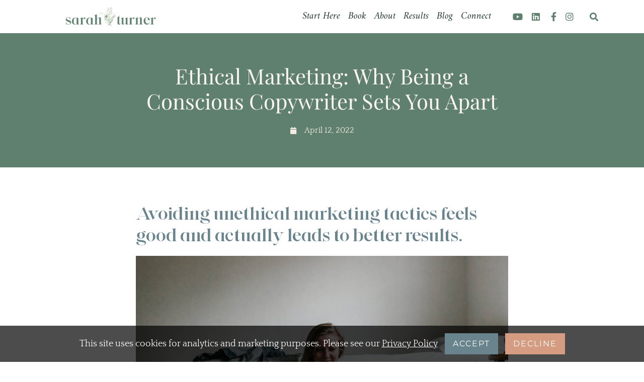

--- FILE ---
content_type: text/html; charset=UTF-8
request_url: https://officialsarahturner.com/blog/ethical-marketing-and-copywriting/
body_size: 26391
content:
<!DOCTYPE html>
<html lang="en-US">
<head>
	<meta charset="UTF-8">
	<title>Ethical Marketing: Why Being a Conscious Copywriter Sets You Apart | Sarah Turner</title>
	<style>img:is([sizes="auto" i], [sizes^="auto," i]) { contain-intrinsic-size: 3000px 1500px }</style>
	<meta name="viewport" content="width=device-width, initial-scale=1">
<!-- The SEO Framework by Sybre Waaijer -->
<link rel="canonical" href="https://officialsarahturner.com/blog/ethical-marketing-and-copywriting/" />
<meta name="description" content="Want to pull more results for your clients and feel ethical while doing it? Learn the tools of ethical marketing and persuasion." />
<meta property="og:type" content="article" />
<meta property="og:locale" content="en_US" />
<meta property="og:site_name" content="Sarah Turner" />
<meta property="og:title" content="Ethical Marketing: Why Being a Conscious Copywriter Sets You Apart | Sarah Turner" />
<meta property="og:description" content="Want to pull more results for your clients and feel ethical while doing it? Learn the tools of ethical marketing and persuasion." />
<meta property="og:url" content="https://officialsarahturner.com/blog/ethical-marketing-and-copywriting/" />
<meta property="og:image" content="https://officialsarahturner.com/wp-content/uploads/2022/03/andrew-neel-ADjcacMLblo-unsplash-1.jpg" />
<meta property="og:image:width" content="1000" />
<meta property="og:image:height" content="667" />
<meta property="article:published_time" content="2022-04-12T08:00:00+00:00" />
<meta property="article:modified_time" content="2022-03-22T05:58:52+00:00" />
<meta property="article:publisher" content="https://www.facebook.com/SarahTurnerWrites" />
<meta name="twitter:card" content="summary_large_image" />
<meta name="twitter:title" content="Ethical Marketing: Why Being a Conscious Copywriter Sets You Apart | Sarah Turner" />
<meta name="twitter:description" content="Want to pull more results for your clients and feel ethical while doing it? Learn the tools of ethical marketing and persuasion." />
<meta name="twitter:image" content="https://officialsarahturner.com/wp-content/uploads/2022/03/andrew-neel-ADjcacMLblo-unsplash-1.jpg" />
<script type="application/ld+json">{"@context":"https://schema.org","@graph":[{"@type":"WebSite","@id":"https://officialsarahturner.com/#/schema/WebSite","url":"https://officialsarahturner.com/","name":"Sarah Turner","description":"Write Your Way To Freedom","inLanguage":"en-US","potentialAction":{"@type":"SearchAction","target":{"@type":"EntryPoint","urlTemplate":"https://officialsarahturner.com/search/{search_term_string}/"},"query-input":"required name=search_term_string"},"publisher":{"@type":"Organization","@id":"https://officialsarahturner.com/#/schema/Organization","name":"Sarah Turner","url":"https://officialsarahturner.com/","logo":{"@type":"ImageObject","url":"https://officialsarahturner.com/wp-content/uploads/2021/03/sarah-turner-favicon.png","contentUrl":"https://officialsarahturner.com/wp-content/uploads/2021/03/sarah-turner-favicon.png","width":500,"height":500}}},{"@type":"WebPage","@id":"https://officialsarahturner.com/blog/ethical-marketing-and-copywriting/","url":"https://officialsarahturner.com/blog/ethical-marketing-and-copywriting/","name":"Ethical Marketing: Why Being a Conscious Copywriter Sets You Apart | Sarah Turner","description":"Want to pull more results for your clients and feel ethical while doing it? Learn the tools of ethical marketing and persuasion.","inLanguage":"en-US","isPartOf":{"@id":"https://officialsarahturner.com/#/schema/WebSite"},"breadcrumb":{"@type":"BreadcrumbList","@id":"https://officialsarahturner.com/#/schema/BreadcrumbList","itemListElement":[{"@type":"ListItem","position":1,"item":"https://officialsarahturner.com/","name":"Sarah Turner"},{"@type":"ListItem","position":2,"item":"https://officialsarahturner.com/blog/category/blog/","name":"Category: Blog"},{"@type":"ListItem","position":3,"name":"Ethical Marketing: Why Being a Conscious Copywriter Sets You Apart"}]},"potentialAction":{"@type":"ReadAction","target":"https://officialsarahturner.com/blog/ethical-marketing-and-copywriting/"},"datePublished":"2022-04-12T08:00:00+00:00","dateModified":"2022-03-22T05:58:52+00:00","author":{"@type":"Person","@id":"https://officialsarahturner.com/#/schema/Person/4c139021dc63cbbc4dd3e13054e854fa","name":"Sarah Turner"}}]}</script>
<!-- / The SEO Framework by Sybre Waaijer | 4.34ms meta | 0.96ms boot -->

<link rel="alternate" type="application/rss+xml" title="Sarah Turner &raquo; Feed" href="https://officialsarahturner.com/feed/" />
<link rel="alternate" type="application/rss+xml" title="Sarah Turner &raquo; Comments Feed" href="https://officialsarahturner.com/comments/feed/" />
<link rel="alternate" type="application/rss+xml" title="Sarah Turner &raquo; Ethical Marketing: Why Being a Conscious Copywriter Sets You Apart Comments Feed" href="https://officialsarahturner.com/blog/ethical-marketing-and-copywriting/feed/" />
<script>
window._wpemojiSettings = {"baseUrl":"https:\/\/s.w.org\/images\/core\/emoji\/16.0.1\/72x72\/","ext":".png","svgUrl":"https:\/\/s.w.org\/images\/core\/emoji\/16.0.1\/svg\/","svgExt":".svg","source":{"concatemoji":"https:\/\/officialsarahturner.com\/wp-includes\/js\/wp-emoji-release.min.js?ver=30f0ae390fa8fc8a50f03b3391e0acbc"}};
/*! This file is auto-generated */
!function(s,n){var o,i,e;function c(e){try{var t={supportTests:e,timestamp:(new Date).valueOf()};sessionStorage.setItem(o,JSON.stringify(t))}catch(e){}}function p(e,t,n){e.clearRect(0,0,e.canvas.width,e.canvas.height),e.fillText(t,0,0);var t=new Uint32Array(e.getImageData(0,0,e.canvas.width,e.canvas.height).data),a=(e.clearRect(0,0,e.canvas.width,e.canvas.height),e.fillText(n,0,0),new Uint32Array(e.getImageData(0,0,e.canvas.width,e.canvas.height).data));return t.every(function(e,t){return e===a[t]})}function u(e,t){e.clearRect(0,0,e.canvas.width,e.canvas.height),e.fillText(t,0,0);for(var n=e.getImageData(16,16,1,1),a=0;a<n.data.length;a++)if(0!==n.data[a])return!1;return!0}function f(e,t,n,a){switch(t){case"flag":return n(e,"\ud83c\udff3\ufe0f\u200d\u26a7\ufe0f","\ud83c\udff3\ufe0f\u200b\u26a7\ufe0f")?!1:!n(e,"\ud83c\udde8\ud83c\uddf6","\ud83c\udde8\u200b\ud83c\uddf6")&&!n(e,"\ud83c\udff4\udb40\udc67\udb40\udc62\udb40\udc65\udb40\udc6e\udb40\udc67\udb40\udc7f","\ud83c\udff4\u200b\udb40\udc67\u200b\udb40\udc62\u200b\udb40\udc65\u200b\udb40\udc6e\u200b\udb40\udc67\u200b\udb40\udc7f");case"emoji":return!a(e,"\ud83e\udedf")}return!1}function g(e,t,n,a){var r="undefined"!=typeof WorkerGlobalScope&&self instanceof WorkerGlobalScope?new OffscreenCanvas(300,150):s.createElement("canvas"),o=r.getContext("2d",{willReadFrequently:!0}),i=(o.textBaseline="top",o.font="600 32px Arial",{});return e.forEach(function(e){i[e]=t(o,e,n,a)}),i}function t(e){var t=s.createElement("script");t.src=e,t.defer=!0,s.head.appendChild(t)}"undefined"!=typeof Promise&&(o="wpEmojiSettingsSupports",i=["flag","emoji"],n.supports={everything:!0,everythingExceptFlag:!0},e=new Promise(function(e){s.addEventListener("DOMContentLoaded",e,{once:!0})}),new Promise(function(t){var n=function(){try{var e=JSON.parse(sessionStorage.getItem(o));if("object"==typeof e&&"number"==typeof e.timestamp&&(new Date).valueOf()<e.timestamp+604800&&"object"==typeof e.supportTests)return e.supportTests}catch(e){}return null}();if(!n){if("undefined"!=typeof Worker&&"undefined"!=typeof OffscreenCanvas&&"undefined"!=typeof URL&&URL.createObjectURL&&"undefined"!=typeof Blob)try{var e="postMessage("+g.toString()+"("+[JSON.stringify(i),f.toString(),p.toString(),u.toString()].join(",")+"));",a=new Blob([e],{type:"text/javascript"}),r=new Worker(URL.createObjectURL(a),{name:"wpTestEmojiSupports"});return void(r.onmessage=function(e){c(n=e.data),r.terminate(),t(n)})}catch(e){}c(n=g(i,f,p,u))}t(n)}).then(function(e){for(var t in e)n.supports[t]=e[t],n.supports.everything=n.supports.everything&&n.supports[t],"flag"!==t&&(n.supports.everythingExceptFlag=n.supports.everythingExceptFlag&&n.supports[t]);n.supports.everythingExceptFlag=n.supports.everythingExceptFlag&&!n.supports.flag,n.DOMReady=!1,n.readyCallback=function(){n.DOMReady=!0}}).then(function(){return e}).then(function(){var e;n.supports.everything||(n.readyCallback(),(e=n.source||{}).concatemoji?t(e.concatemoji):e.wpemoji&&e.twemoji&&(t(e.twemoji),t(e.wpemoji)))}))}((window,document),window._wpemojiSettings);
</script>
<link rel='stylesheet' id='sby_styles-css' href='https://officialsarahturner.com/wp-content/plugins/feeds-for-youtube/css/sb-youtube-free.min.css?ver=2.4.0' media='all' />
<style id='wp-emoji-styles-inline-css'>

	img.wp-smiley, img.emoji {
		display: inline !important;
		border: none !important;
		box-shadow: none !important;
		height: 1em !important;
		width: 1em !important;
		margin: 0 0.07em !important;
		vertical-align: -0.1em !important;
		background: none !important;
		padding: 0 !important;
	}
</style>
<link rel='stylesheet' id='wp-block-library-css' href='https://officialsarahturner.com/wp-includes/css/dist/block-library/style.min.css?ver=30f0ae390fa8fc8a50f03b3391e0acbc' media='all' />
<style id='classic-theme-styles-inline-css'>
/*! This file is auto-generated */
.wp-block-button__link{color:#fff;background-color:#32373c;border-radius:9999px;box-shadow:none;text-decoration:none;padding:calc(.667em + 2px) calc(1.333em + 2px);font-size:1.125em}.wp-block-file__button{background:#32373c;color:#fff;text-decoration:none}
</style>
<style id='global-styles-inline-css'>
:root{--wp--preset--aspect-ratio--square: 1;--wp--preset--aspect-ratio--4-3: 4/3;--wp--preset--aspect-ratio--3-4: 3/4;--wp--preset--aspect-ratio--3-2: 3/2;--wp--preset--aspect-ratio--2-3: 2/3;--wp--preset--aspect-ratio--16-9: 16/9;--wp--preset--aspect-ratio--9-16: 9/16;--wp--preset--color--black: #000000;--wp--preset--color--cyan-bluish-gray: #abb8c3;--wp--preset--color--white: #ffffff;--wp--preset--color--pale-pink: #f78da7;--wp--preset--color--vivid-red: #cf2e2e;--wp--preset--color--luminous-vivid-orange: #ff6900;--wp--preset--color--luminous-vivid-amber: #fcb900;--wp--preset--color--light-green-cyan: #7bdcb5;--wp--preset--color--vivid-green-cyan: #00d084;--wp--preset--color--pale-cyan-blue: #8ed1fc;--wp--preset--color--vivid-cyan-blue: #0693e3;--wp--preset--color--vivid-purple: #9b51e0;--wp--preset--color--contrast: var(--contrast);--wp--preset--color--contrast-2: var(--contrast-2);--wp--preset--color--contrast-3: var(--contrast-3);--wp--preset--color--base: var(--base);--wp--preset--color--base-2: var(--base-2);--wp--preset--color--base-3: var(--base-3);--wp--preset--color--accent: var(--accent);--wp--preset--gradient--vivid-cyan-blue-to-vivid-purple: linear-gradient(135deg,rgba(6,147,227,1) 0%,rgb(155,81,224) 100%);--wp--preset--gradient--light-green-cyan-to-vivid-green-cyan: linear-gradient(135deg,rgb(122,220,180) 0%,rgb(0,208,130) 100%);--wp--preset--gradient--luminous-vivid-amber-to-luminous-vivid-orange: linear-gradient(135deg,rgba(252,185,0,1) 0%,rgba(255,105,0,1) 100%);--wp--preset--gradient--luminous-vivid-orange-to-vivid-red: linear-gradient(135deg,rgba(255,105,0,1) 0%,rgb(207,46,46) 100%);--wp--preset--gradient--very-light-gray-to-cyan-bluish-gray: linear-gradient(135deg,rgb(238,238,238) 0%,rgb(169,184,195) 100%);--wp--preset--gradient--cool-to-warm-spectrum: linear-gradient(135deg,rgb(74,234,220) 0%,rgb(151,120,209) 20%,rgb(207,42,186) 40%,rgb(238,44,130) 60%,rgb(251,105,98) 80%,rgb(254,248,76) 100%);--wp--preset--gradient--blush-light-purple: linear-gradient(135deg,rgb(255,206,236) 0%,rgb(152,150,240) 100%);--wp--preset--gradient--blush-bordeaux: linear-gradient(135deg,rgb(254,205,165) 0%,rgb(254,45,45) 50%,rgb(107,0,62) 100%);--wp--preset--gradient--luminous-dusk: linear-gradient(135deg,rgb(255,203,112) 0%,rgb(199,81,192) 50%,rgb(65,88,208) 100%);--wp--preset--gradient--pale-ocean: linear-gradient(135deg,rgb(255,245,203) 0%,rgb(182,227,212) 50%,rgb(51,167,181) 100%);--wp--preset--gradient--electric-grass: linear-gradient(135deg,rgb(202,248,128) 0%,rgb(113,206,126) 100%);--wp--preset--gradient--midnight: linear-gradient(135deg,rgb(2,3,129) 0%,rgb(40,116,252) 100%);--wp--preset--font-size--small: 13px;--wp--preset--font-size--medium: 20px;--wp--preset--font-size--large: 36px;--wp--preset--font-size--x-large: 42px;--wp--preset--spacing--20: 0.44rem;--wp--preset--spacing--30: 0.67rem;--wp--preset--spacing--40: 1rem;--wp--preset--spacing--50: 1.5rem;--wp--preset--spacing--60: 2.25rem;--wp--preset--spacing--70: 3.38rem;--wp--preset--spacing--80: 5.06rem;--wp--preset--shadow--natural: 6px 6px 9px rgba(0, 0, 0, 0.2);--wp--preset--shadow--deep: 12px 12px 50px rgba(0, 0, 0, 0.4);--wp--preset--shadow--sharp: 6px 6px 0px rgba(0, 0, 0, 0.2);--wp--preset--shadow--outlined: 6px 6px 0px -3px rgba(255, 255, 255, 1), 6px 6px rgba(0, 0, 0, 1);--wp--preset--shadow--crisp: 6px 6px 0px rgba(0, 0, 0, 1);}:where(.is-layout-flex){gap: 0.5em;}:where(.is-layout-grid){gap: 0.5em;}body .is-layout-flex{display: flex;}.is-layout-flex{flex-wrap: wrap;align-items: center;}.is-layout-flex > :is(*, div){margin: 0;}body .is-layout-grid{display: grid;}.is-layout-grid > :is(*, div){margin: 0;}:where(.wp-block-columns.is-layout-flex){gap: 2em;}:where(.wp-block-columns.is-layout-grid){gap: 2em;}:where(.wp-block-post-template.is-layout-flex){gap: 1.25em;}:where(.wp-block-post-template.is-layout-grid){gap: 1.25em;}.has-black-color{color: var(--wp--preset--color--black) !important;}.has-cyan-bluish-gray-color{color: var(--wp--preset--color--cyan-bluish-gray) !important;}.has-white-color{color: var(--wp--preset--color--white) !important;}.has-pale-pink-color{color: var(--wp--preset--color--pale-pink) !important;}.has-vivid-red-color{color: var(--wp--preset--color--vivid-red) !important;}.has-luminous-vivid-orange-color{color: var(--wp--preset--color--luminous-vivid-orange) !important;}.has-luminous-vivid-amber-color{color: var(--wp--preset--color--luminous-vivid-amber) !important;}.has-light-green-cyan-color{color: var(--wp--preset--color--light-green-cyan) !important;}.has-vivid-green-cyan-color{color: var(--wp--preset--color--vivid-green-cyan) !important;}.has-pale-cyan-blue-color{color: var(--wp--preset--color--pale-cyan-blue) !important;}.has-vivid-cyan-blue-color{color: var(--wp--preset--color--vivid-cyan-blue) !important;}.has-vivid-purple-color{color: var(--wp--preset--color--vivid-purple) !important;}.has-black-background-color{background-color: var(--wp--preset--color--black) !important;}.has-cyan-bluish-gray-background-color{background-color: var(--wp--preset--color--cyan-bluish-gray) !important;}.has-white-background-color{background-color: var(--wp--preset--color--white) !important;}.has-pale-pink-background-color{background-color: var(--wp--preset--color--pale-pink) !important;}.has-vivid-red-background-color{background-color: var(--wp--preset--color--vivid-red) !important;}.has-luminous-vivid-orange-background-color{background-color: var(--wp--preset--color--luminous-vivid-orange) !important;}.has-luminous-vivid-amber-background-color{background-color: var(--wp--preset--color--luminous-vivid-amber) !important;}.has-light-green-cyan-background-color{background-color: var(--wp--preset--color--light-green-cyan) !important;}.has-vivid-green-cyan-background-color{background-color: var(--wp--preset--color--vivid-green-cyan) !important;}.has-pale-cyan-blue-background-color{background-color: var(--wp--preset--color--pale-cyan-blue) !important;}.has-vivid-cyan-blue-background-color{background-color: var(--wp--preset--color--vivid-cyan-blue) !important;}.has-vivid-purple-background-color{background-color: var(--wp--preset--color--vivid-purple) !important;}.has-black-border-color{border-color: var(--wp--preset--color--black) !important;}.has-cyan-bluish-gray-border-color{border-color: var(--wp--preset--color--cyan-bluish-gray) !important;}.has-white-border-color{border-color: var(--wp--preset--color--white) !important;}.has-pale-pink-border-color{border-color: var(--wp--preset--color--pale-pink) !important;}.has-vivid-red-border-color{border-color: var(--wp--preset--color--vivid-red) !important;}.has-luminous-vivid-orange-border-color{border-color: var(--wp--preset--color--luminous-vivid-orange) !important;}.has-luminous-vivid-amber-border-color{border-color: var(--wp--preset--color--luminous-vivid-amber) !important;}.has-light-green-cyan-border-color{border-color: var(--wp--preset--color--light-green-cyan) !important;}.has-vivid-green-cyan-border-color{border-color: var(--wp--preset--color--vivid-green-cyan) !important;}.has-pale-cyan-blue-border-color{border-color: var(--wp--preset--color--pale-cyan-blue) !important;}.has-vivid-cyan-blue-border-color{border-color: var(--wp--preset--color--vivid-cyan-blue) !important;}.has-vivid-purple-border-color{border-color: var(--wp--preset--color--vivid-purple) !important;}.has-vivid-cyan-blue-to-vivid-purple-gradient-background{background: var(--wp--preset--gradient--vivid-cyan-blue-to-vivid-purple) !important;}.has-light-green-cyan-to-vivid-green-cyan-gradient-background{background: var(--wp--preset--gradient--light-green-cyan-to-vivid-green-cyan) !important;}.has-luminous-vivid-amber-to-luminous-vivid-orange-gradient-background{background: var(--wp--preset--gradient--luminous-vivid-amber-to-luminous-vivid-orange) !important;}.has-luminous-vivid-orange-to-vivid-red-gradient-background{background: var(--wp--preset--gradient--luminous-vivid-orange-to-vivid-red) !important;}.has-very-light-gray-to-cyan-bluish-gray-gradient-background{background: var(--wp--preset--gradient--very-light-gray-to-cyan-bluish-gray) !important;}.has-cool-to-warm-spectrum-gradient-background{background: var(--wp--preset--gradient--cool-to-warm-spectrum) !important;}.has-blush-light-purple-gradient-background{background: var(--wp--preset--gradient--blush-light-purple) !important;}.has-blush-bordeaux-gradient-background{background: var(--wp--preset--gradient--blush-bordeaux) !important;}.has-luminous-dusk-gradient-background{background: var(--wp--preset--gradient--luminous-dusk) !important;}.has-pale-ocean-gradient-background{background: var(--wp--preset--gradient--pale-ocean) !important;}.has-electric-grass-gradient-background{background: var(--wp--preset--gradient--electric-grass) !important;}.has-midnight-gradient-background{background: var(--wp--preset--gradient--midnight) !important;}.has-small-font-size{font-size: var(--wp--preset--font-size--small) !important;}.has-medium-font-size{font-size: var(--wp--preset--font-size--medium) !important;}.has-large-font-size{font-size: var(--wp--preset--font-size--large) !important;}.has-x-large-font-size{font-size: var(--wp--preset--font-size--x-large) !important;}
:where(.wp-block-post-template.is-layout-flex){gap: 1.25em;}:where(.wp-block-post-template.is-layout-grid){gap: 1.25em;}
:where(.wp-block-columns.is-layout-flex){gap: 2em;}:where(.wp-block-columns.is-layout-grid){gap: 2em;}
:root :where(.wp-block-pullquote){font-size: 1.5em;line-height: 1.6;}
</style>
<link rel='stylesheet' id='generate-style-grid-css' href='https://officialsarahturner.com/wp-content/themes/generatepress/assets/css/unsemantic-grid.min.css?ver=3.6.0' media='all' />
<link rel='stylesheet' id='generate-style-css' href='https://officialsarahturner.com/wp-content/themes/generatepress/assets/css/style.min.css?ver=3.6.0' media='all' />
<style id='generate-style-inline-css'>
body{background-color:#ffffff;color:#313131;}a{color:#3d5135;}a:visited{color:#3d5135;}a:hover, a:focus, a:active{color:#d6bd73;}body .grid-container{max-width:1100px;}.wp-block-group__inner-container{max-width:1100px;margin-left:auto;margin-right:auto;}.generate-back-to-top{font-size:20px;border-radius:3px;position:fixed;bottom:30px;right:30px;line-height:40px;width:40px;text-align:center;z-index:10;transition:opacity 300ms ease-in-out;opacity:0.1;transform:translateY(1000px);}.generate-back-to-top__show{opacity:1;transform:translateY(0);}.navigation-search{position:absolute;left:-99999px;pointer-events:none;visibility:hidden;z-index:20;width:100%;top:0;transition:opacity 100ms ease-in-out;opacity:0;}.navigation-search.nav-search-active{left:0;right:0;pointer-events:auto;visibility:visible;opacity:1;}.navigation-search input[type="search"]{outline:0;border:0;vertical-align:bottom;line-height:1;opacity:0.9;width:100%;z-index:20;border-radius:0;-webkit-appearance:none;height:60px;}.navigation-search input::-ms-clear{display:none;width:0;height:0;}.navigation-search input::-ms-reveal{display:none;width:0;height:0;}.navigation-search input::-webkit-search-decoration, .navigation-search input::-webkit-search-cancel-button, .navigation-search input::-webkit-search-results-button, .navigation-search input::-webkit-search-results-decoration{display:none;}.main-navigation li.search-item{z-index:21;}li.search-item.active{transition:opacity 100ms ease-in-out;}.nav-left-sidebar .main-navigation li.search-item.active,.nav-right-sidebar .main-navigation li.search-item.active{width:auto;display:inline-block;float:right;}.gen-sidebar-nav .navigation-search{top:auto;bottom:0;}:root{--contrast:#222222;--contrast-2:#575760;--contrast-3:#b2b2be;--base:#f0f0f0;--base-2:#f7f8f9;--base-3:#ffffff;--accent:#1e73be;}:root .has-contrast-color{color:var(--contrast);}:root .has-contrast-background-color{background-color:var(--contrast);}:root .has-contrast-2-color{color:var(--contrast-2);}:root .has-contrast-2-background-color{background-color:var(--contrast-2);}:root .has-contrast-3-color{color:var(--contrast-3);}:root .has-contrast-3-background-color{background-color:var(--contrast-3);}:root .has-base-color{color:var(--base);}:root .has-base-background-color{background-color:var(--base);}:root .has-base-2-color{color:var(--base-2);}:root .has-base-2-background-color{background-color:var(--base-2);}:root .has-base-3-color{color:var(--base-3);}:root .has-base-3-background-color{background-color:var(--base-3);}:root .has-accent-color{color:var(--accent);}:root .has-accent-background-color{background-color:var(--accent);}body, button, input, select, textarea{font-family:-apple-system, system-ui, BlinkMacSystemFont, "Segoe UI", Helvetica, Arial, sans-serif, "Apple Color Emoji", "Segoe UI Emoji", "Segoe UI Symbol";}body{line-height:1.5;}.entry-content > [class*="wp-block-"]:not(:last-child):not(.wp-block-heading){margin-bottom:1.5em;}.main-title{font-size:45px;}.main-navigation .main-nav ul ul li a{font-size:14px;}.sidebar .widget, .footer-widgets .widget{font-size:17px;}h1{font-weight:300;font-size:40px;}h2{font-weight:300;font-size:30px;}h3{font-size:20px;}h4{font-size:inherit;}h5{font-size:inherit;}@media (max-width:768px){.main-title{font-size:30px;}h1{font-size:30px;}h2{font-size:25px;}}.top-bar{background-color:#636363;color:#ffffff;}.top-bar a{color:#ffffff;}.top-bar a:hover{color:#303030;}.site-header{background-color:#ffffff;color:#3a3a3a;}.site-header a{color:#3a3a3a;}.main-title a,.main-title a:hover{color:#222222;}.site-description{color:#757575;}.mobile-menu-control-wrapper .menu-toggle,.mobile-menu-control-wrapper .menu-toggle:hover,.mobile-menu-control-wrapper .menu-toggle:focus,.has-inline-mobile-toggle #site-navigation.toggled{background-color:rgba(0, 0, 0, 0.02);}.main-navigation,.main-navigation ul ul{background-color:#ffffff;}.main-navigation .main-nav ul li a, .main-navigation .menu-toggle, .main-navigation .menu-bar-items{color:#3f3f3f;}button.menu-toggle:hover,button.menu-toggle:focus,.main-navigation .mobile-bar-items a,.main-navigation .mobile-bar-items a:hover,.main-navigation .mobile-bar-items a:focus{color:#3f3f3f;}.main-navigation .main-nav ul li[class*="current-menu-"] > a{color:#222222;}.main-navigation .main-nav ul ul li a{color:#222222;}.main-navigation .main-nav ul ul li[class*="current-menu-"] > a{color:#222222;}.separate-containers .inside-article, .separate-containers .comments-area, .separate-containers .page-header, .one-container .container, .separate-containers .paging-navigation, .inside-page-header{background-color:#ffffff;}.inside-article a,.paging-navigation a,.comments-area a,.page-header a{color:#c9a662;}.inside-article a:hover,.paging-navigation a:hover,.comments-area a:hover,.page-header a:hover{color:#c5ba9e;}.entry-meta{color:#313131;}.entry-meta a{color:#595959;}.entry-meta a:hover{color:#284b37;}.sidebar .widget{background-color:#ffffff;}.sidebar .widget .widget-title{color:#000000;}.footer-widgets{background-color:#ffffff;}.footer-widgets .widget-title{color:#000000;}.site-info{color:#ffffff;background-color:#222222;}.site-info a{color:#ffffff;}.site-info a:hover{color:#606060;}.footer-bar .widget_nav_menu .current-menu-item a{color:#606060;}input[type="text"],input[type="email"],input[type="url"],input[type="password"],input[type="search"],input[type="tel"],input[type="number"],textarea,select{color:#666666;background-color:#fafafa;border-color:#cccccc;}input[type="text"]:focus,input[type="email"]:focus,input[type="url"]:focus,input[type="password"]:focus,input[type="search"]:focus,input[type="tel"]:focus,input[type="number"]:focus,textarea:focus,select:focus{color:#666666;background-color:#ffffff;border-color:#bfbfbf;}button,html input[type="button"],input[type="reset"],input[type="submit"],a.button,a.wp-block-button__link:not(.has-background){color:#ffffff;background-color:#666666;}button:hover,html input[type="button"]:hover,input[type="reset"]:hover,input[type="submit"]:hover,a.button:hover,button:focus,html input[type="button"]:focus,input[type="reset"]:focus,input[type="submit"]:focus,a.button:focus,a.wp-block-button__link:not(.has-background):active,a.wp-block-button__link:not(.has-background):focus,a.wp-block-button__link:not(.has-background):hover{color:#ffffff;background-color:#3f3f3f;}a.generate-back-to-top{background-color:rgba( 0,0,0,0.4 );color:#ffffff;}a.generate-back-to-top:hover,a.generate-back-to-top:focus{background-color:rgba( 0,0,0,0.6 );color:#ffffff;}:root{--gp-search-modal-bg-color:var(--base-3);--gp-search-modal-text-color:var(--contrast);--gp-search-modal-overlay-bg-color:rgba(0,0,0,0.2);}@media (max-width: 768px){.main-navigation .menu-bar-item:hover > a, .main-navigation .menu-bar-item.sfHover > a{background:none;color:#3f3f3f;}}.inside-top-bar{padding:10px;}.inside-header{padding:40px;}.site-main .wp-block-group__inner-container{padding:40px;}.entry-content .alignwide, body:not(.no-sidebar) .entry-content .alignfull{margin-left:-40px;width:calc(100% + 80px);max-width:calc(100% + 80px);}.main-navigation .main-nav ul li a,.menu-toggle,.main-navigation .mobile-bar-items a{line-height:80px;}.main-navigation .main-nav ul ul li a{padding:20px;}.navigation-search input[type="search"]{height:80px;}.rtl .menu-item-has-children .dropdown-menu-toggle{padding-left:20px;}.menu-item-has-children ul .dropdown-menu-toggle{padding-top:20px;padding-bottom:20px;margin-top:-20px;}.rtl .main-navigation .main-nav ul li.menu-item-has-children > a{padding-right:20px;}.footer-widgets{padding:0px;}.site-info{padding:0px;}@media (max-width:768px){.separate-containers .inside-article, .separate-containers .comments-area, .separate-containers .page-header, .separate-containers .paging-navigation, .one-container .site-content, .inside-page-header{padding:30px;}.site-main .wp-block-group__inner-container{padding:30px;}.site-info{padding-right:10px;padding-left:10px;}.entry-content .alignwide, body:not(.no-sidebar) .entry-content .alignfull{margin-left:-30px;width:calc(100% + 60px);max-width:calc(100% + 60px);}}.one-container .sidebar .widget{padding:0px;}/* End cached CSS */@media (max-width: 768px){.main-navigation .menu-toggle,.main-navigation .mobile-bar-items,.sidebar-nav-mobile:not(#sticky-placeholder){display:block;}.main-navigation ul,.gen-sidebar-nav{display:none;}[class*="nav-float-"] .site-header .inside-header > *{float:none;clear:both;}}
@media (max-width: 768px){.main-navigation .menu-toggle,.main-navigation .mobile-bar-items a,.main-navigation .menu-bar-item > a{padding-left:31px;padding-right:31px;}.main-navigation .main-nav ul li a,.main-navigation .menu-toggle,.main-navigation .mobile-bar-items a,.main-navigation .menu-bar-item > a{line-height:46px;}.main-navigation .site-logo.navigation-logo img, .mobile-header-navigation .site-logo.mobile-header-logo img, .navigation-search input[type="search"]{height:46px;}}
</style>
<link rel='stylesheet' id='generate-mobile-style-css' href='https://officialsarahturner.com/wp-content/themes/generatepress/assets/css/mobile.min.css?ver=3.6.0' media='all' />
<link rel='stylesheet' id='generate-font-icons-css' href='https://officialsarahturner.com/wp-content/themes/generatepress/assets/css/components/font-icons.min.css?ver=3.6.0' media='all' />
<link rel='stylesheet' id='elementor-frontend-css' href='https://officialsarahturner.com/wp-content/plugins/elementor/assets/css/frontend.min.css?ver=3.29.2' media='all' />
<link rel='stylesheet' id='widget-image-css' href='https://officialsarahturner.com/wp-content/plugins/elementor/assets/css/widget-image.min.css?ver=3.29.2' media='all' />
<link rel='stylesheet' id='widget-nav-menu-css' href='https://officialsarahturner.com/wp-content/plugins/elementor-pro/assets/css/widget-nav-menu.min.css?ver=3.29.2' media='all' />
<link rel='stylesheet' id='widget-icon-list-css' href='https://officialsarahturner.com/wp-content/plugins/elementor/assets/css/widget-icon-list.min.css?ver=3.29.2' media='all' />
<link rel='stylesheet' id='widget-search-form-css' href='https://officialsarahturner.com/wp-content/plugins/elementor-pro/assets/css/widget-search-form.min.css?ver=3.29.2' media='all' />
<link rel='stylesheet' id='elementor-icons-shared-0-css' href='https://officialsarahturner.com/wp-content/plugins/elementor/assets/lib/font-awesome/css/fontawesome.min.css?ver=5.15.3' media='all' />
<link rel='stylesheet' id='elementor-icons-fa-solid-css' href='https://officialsarahturner.com/wp-content/plugins/elementor/assets/lib/font-awesome/css/solid.min.css?ver=5.15.3' media='all' />
<link rel='stylesheet' id='widget-spacer-css' href='https://officialsarahturner.com/wp-content/plugins/elementor/assets/css/widget-spacer.min.css?ver=3.29.2' media='all' />
<link rel='stylesheet' id='e-motion-fx-css' href='https://officialsarahturner.com/wp-content/plugins/elementor-pro/assets/css/modules/motion-fx.min.css?ver=3.29.2' media='all' />
<link rel='stylesheet' id='widget-heading-css' href='https://officialsarahturner.com/wp-content/plugins/elementor/assets/css/widget-heading.min.css?ver=3.29.2' media='all' />
<link rel='stylesheet' id='widget-post-info-css' href='https://officialsarahturner.com/wp-content/plugins/elementor-pro/assets/css/widget-post-info.min.css?ver=3.29.2' media='all' />
<link rel='stylesheet' id='elementor-icons-fa-regular-css' href='https://officialsarahturner.com/wp-content/plugins/elementor/assets/lib/font-awesome/css/regular.min.css?ver=5.15.3' media='all' />
<link rel='stylesheet' id='widget-divider-css' href='https://officialsarahturner.com/wp-content/plugins/elementor/assets/css/widget-divider.min.css?ver=3.29.2' media='all' />
<link rel='stylesheet' id='widget-post-navigation-css' href='https://officialsarahturner.com/wp-content/plugins/elementor-pro/assets/css/widget-post-navigation.min.css?ver=3.29.2' media='all' />
<link rel='stylesheet' id='e-animation-fadeInRight-css' href='https://officialsarahturner.com/wp-content/plugins/elementor/assets/lib/animations/styles/fadeInRight.min.css?ver=3.29.2' media='all' />
<link rel='stylesheet' id='widget-share-buttons-css' href='https://officialsarahturner.com/wp-content/plugins/elementor-pro/assets/css/widget-share-buttons.min.css?ver=3.29.2' media='all' />
<link rel='stylesheet' id='e-apple-webkit-css' href='https://officialsarahturner.com/wp-content/plugins/elementor/assets/css/conditionals/apple-webkit.min.css?ver=3.29.2' media='all' />
<link rel='stylesheet' id='elementor-icons-fa-brands-css' href='https://officialsarahturner.com/wp-content/plugins/elementor/assets/lib/font-awesome/css/brands.min.css?ver=5.15.3' media='all' />
<link rel='stylesheet' id='e-shapes-css' href='https://officialsarahturner.com/wp-content/plugins/elementor/assets/css/conditionals/shapes.min.css?ver=3.29.2' media='all' />
<link rel='stylesheet' id='widget-posts-css' href='https://officialsarahturner.com/wp-content/plugins/elementor-pro/assets/css/widget-posts.min.css?ver=3.29.2' media='all' />
<link rel='stylesheet' id='elementor-icons-css' href='https://officialsarahturner.com/wp-content/plugins/elementor/assets/lib/eicons/css/elementor-icons.min.css?ver=5.40.0' media='all' />
<link rel='stylesheet' id='elementor-post-1181-css' href='https://officialsarahturner.com/wp-content/uploads/elementor/css/post-1181.css?ver=1757516992' media='all' />
<link rel='stylesheet' id='sby-styles-css' href='https://officialsarahturner.com/wp-content/plugins/feeds-for-youtube/css/sb-youtube-free.min.css?ver=2.4.0' media='all' />
<link rel='stylesheet' id='font-awesome-5-all-css' href='https://officialsarahturner.com/wp-content/plugins/elementor/assets/lib/font-awesome/css/all.min.css?ver=3.29.2' media='all' />
<link rel='stylesheet' id='font-awesome-4-shim-css' href='https://officialsarahturner.com/wp-content/plugins/elementor/assets/lib/font-awesome/css/v4-shims.min.css?ver=3.29.2' media='all' />
<link rel='stylesheet' id='elementor-post-84-css' href='https://officialsarahturner.com/wp-content/uploads/elementor/css/post-84.css?ver=1768468114' media='all' />
<link rel='stylesheet' id='elementor-post-80-css' href='https://officialsarahturner.com/wp-content/uploads/elementor/css/post-80.css?ver=1768468175' media='all' />
<link rel='stylesheet' id='elementor-post-1774-css' href='https://officialsarahturner.com/wp-content/uploads/elementor/css/post-1774.css?ver=1760198298' media='all' />
<style id='akismet-widget-style-inline-css'>

			.a-stats {
				--akismet-color-mid-green: #357b49;
				--akismet-color-white: #fff;
				--akismet-color-light-grey: #f6f7f7;

				max-width: 350px;
				width: auto;
			}

			.a-stats * {
				all: unset;
				box-sizing: border-box;
			}

			.a-stats strong {
				font-weight: 600;
			}

			.a-stats a.a-stats__link,
			.a-stats a.a-stats__link:visited,
			.a-stats a.a-stats__link:active {
				background: var(--akismet-color-mid-green);
				border: none;
				box-shadow: none;
				border-radius: 8px;
				color: var(--akismet-color-white);
				cursor: pointer;
				display: block;
				font-family: -apple-system, BlinkMacSystemFont, 'Segoe UI', 'Roboto', 'Oxygen-Sans', 'Ubuntu', 'Cantarell', 'Helvetica Neue', sans-serif;
				font-weight: 500;
				padding: 12px;
				text-align: center;
				text-decoration: none;
				transition: all 0.2s ease;
			}

			/* Extra specificity to deal with TwentyTwentyOne focus style */
			.widget .a-stats a.a-stats__link:focus {
				background: var(--akismet-color-mid-green);
				color: var(--akismet-color-white);
				text-decoration: none;
			}

			.a-stats a.a-stats__link:hover {
				filter: brightness(110%);
				box-shadow: 0 4px 12px rgba(0, 0, 0, 0.06), 0 0 2px rgba(0, 0, 0, 0.16);
			}

			.a-stats .count {
				color: var(--akismet-color-white);
				display: block;
				font-size: 1.5em;
				line-height: 1.4;
				padding: 0 13px;
				white-space: nowrap;
			}
		
</style>
<link rel='stylesheet' id='generate-blog-images-css' href='https://officialsarahturner.com/wp-content/plugins/gp-premium/blog/functions/css/featured-images.min.css?ver=2.4.1' media='all' />
<link rel='stylesheet' id='elementor-gf-local-amiri-css' href='https://officialsarahturner.com/wp-content/uploads/elementor/google-fonts/css/amiri.css?ver=1749008774' media='all' />
<link rel='stylesheet' id='elementor-gf-local-quattrocento-css' href='https://officialsarahturner.com/wp-content/uploads/elementor/google-fonts/css/quattrocento.css?ver=1749008774' media='all' />
<link rel='stylesheet' id='elementor-gf-local-playfairdisplay-css' href='https://officialsarahturner.com/wp-content/uploads/elementor/google-fonts/css/playfairdisplay.css?ver=1749008777' media='all' />
<link rel='stylesheet' id='elementor-gf-local-montserrat-css' href='https://officialsarahturner.com/wp-content/uploads/elementor/google-fonts/css/montserrat.css?ver=1749008782' media='all' />
<link rel='stylesheet' id='elementor-gf-local-opensans-css' href='https://officialsarahturner.com/wp-content/uploads/elementor/google-fonts/css/opensans.css?ver=1749008787' media='all' />
<link rel='stylesheet' id='elementor-gf-local-josefinsans-css' href='https://officialsarahturner.com/wp-content/uploads/elementor/google-fonts/css/josefinsans.css?ver=1749008876' media='all' />
<script src="https://officialsarahturner.com/wp-includes/js/jquery/jquery.min.js?ver=3.7.1" id="jquery-core-js"></script>
<script src="https://officialsarahturner.com/wp-includes/js/jquery/jquery-migrate.min.js?ver=3.4.1" id="jquery-migrate-js"></script>
<script src="https://officialsarahturner.com/wp-content/plugins/elementor/assets/lib/font-awesome/js/v4-shims.min.js?ver=3.29.2" id="font-awesome-4-shim-js"></script>
<link rel="https://api.w.org/" href="https://officialsarahturner.com/wp-json/" /><link rel="alternate" title="JSON" type="application/json" href="https://officialsarahturner.com/wp-json/wp/v2/posts/17251" /><link rel="EditURI" type="application/rsd+xml" title="RSD" href="https://officialsarahturner.com/xmlrpc.php?rsd" />
<link rel="alternate" title="oEmbed (JSON)" type="application/json+oembed" href="https://officialsarahturner.com/wp-json/oembed/1.0/embed?url=https%3A%2F%2Fofficialsarahturner.com%2Fblog%2Fethical-marketing-and-copywriting%2F" />
<link rel="alternate" title="oEmbed (XML)" type="text/xml+oembed" href="https://officialsarahturner.com/wp-json/oembed/1.0/embed?url=https%3A%2F%2Fofficialsarahturner.com%2Fblog%2Fethical-marketing-and-copywriting%2F&#038;format=xml" />
<script src="https://code.jquery.com/jquery-3.6.0.min.js"></script>
<script>
$(document).ready(function () {
    // Check if the cookie consent has already been given
    if (getCookie('cookieConsent') === null) {
        createCookieBanner();
    } else if (getCookie('cookieConsent') === 'true') {
        loadFacebookPixel();  // Load Facebook Pixel if user already consented
        loadGoogleAnalytics();  // Load Google Analytics if user already consented
        loadHyros();  // Load Hyros if user already consented
    }

    // Create the cookie consent banner dynamically
    function createCookieBanner() {
        var banner = `
            <div id="cookieConsentBanner" style="position: fixed; bottom: 0; left: 0; width: 100%; background-color: rgba(0,0,0,0.7); color: #fff; text-align: center; padding: 15px; z-index: 1000;">
                This site uses cookies for analytics and marketing purposes. Please see our <a style="color: #fff;text-decoration:underline;" href="https://officialsarahturner.com/privacy-policy/">Privacy Policy</a>
                <button id="acceptCookies" style="background-color: #69848D; color: white; margin-left: 10px; padding: 8px 15px;font-size: 16px;">Accept</button>
                <button id="declineCookies" style="background-color: #D59C81; color: white; margin-left: 10px; padding: 8px 15px;font-size: 16px;">Decline</button>
            </div>
           <style>
           #cookieConsentBanner a:hover {
                 color:#D59C81 !important;
           }
          #cookieConsentBanner #acceptCookies:hover {
                 background-color:#889CA3 !important;
           }
          #cookieConsentBanner #declineCookies:hover {
                 background-color:#DEBAA0 !important;
           }
          </style>
        `;
        $('body').append(banner);

        // Handle button clicks
        $('#acceptCookies').click(function () {
            setCookie('cookieConsent', 'true', 365);
            $('#cookieConsentBanner').fadeOut();
            loadFacebookPixel();  // Load Facebook Pixel after consent
            loadGoogleAnalytics();  // Load Google Analytics after consent
            loadHyros();  // Load Hyros after consent
        });

        $('#declineCookies').click(function () {
            setCookie('cookieConsent', 'false', 365);
            $('#cookieConsentBanner').fadeOut();
        });
    }

    // Function to set a cookie
    function setCookie(name, value, days) {
        var expires = "";
        if (days) {
            var date = new Date();
            date.setTime(date.getTime() + (days * 24 * 60 * 60 * 1000));
            expires = "; expires=" + date.toUTCString();
        }
        document.cookie = name + "=" + (value || "") + expires + "; path=/";
    }

    // Function to get a cookie
    function getCookie(name) {
        var nameEQ = name + "=";
        var ca = document.cookie.split(';');
        for (var i = 0; i < ca.length; i++) {
            var c = ca[i];
            while (c.charAt(0) == ' ') c = c.substring(1, c.length);
            if (c.indexOf(nameEQ) == 0) return c.substring(nameEQ.length, c.length);
        }
        return null;
    }

    // Function to load the Facebook Pixel after consent
    function loadFacebookPixel() {
        (function(f,b,e,v,n,t,s){
            if(f.fbq) return; n=f.fbq=function(){n.callMethod?n.callMethod.apply(n,arguments):n.queue.push(arguments)};
            if(!f._fbq) f._fbq=n; n.push=n; n.loaded=!0; n.version='2.0';
            n.queue=[]; t=b.createElement(e); t.async=!0;
            t.src=v; s=b.getElementsByTagName(e)[0];
            s.parentNode.insertBefore(t,s)
        })(window,document,'script','https://connect.facebook.net/en_US/fbevents.js');
        
        fbq('init', '1903570466445914');
        fbq('track', 'PageView');
    }

    // Function to load Google Analytics after consent
    function loadGoogleAnalytics() {
        var script = document.createElement('script');
        script.async = true;
        script.src = "https://www.googletagmanager.com/gtag/js?id=G-XRJXZ5BNSW";
        document.head.appendChild(script);
        
        window.dataLayer = window.dataLayer || [];
        function gtag(){dataLayer.push(arguments);}
        gtag('js', new Date());
        gtag('config', 'G-XRJXZ5BNSW');
    }

    // Function to load Hyros after consent
    function loadHyros() {
        var script = document.createElement('script');
        script.type = 'text/javascript';
        script.src = "https://183607.t.hyros.com/v1/lst/universal-script?ph=8b69054909556725dd17d53b21e036e4eb7735702d9c6428bb876c34ec91d64b&tag=!clicked";
        document.head.appendChild(script);
    }
});
</script>

<!-- Add the noscript part for Facebook Pixel users without JavaScript -->
<noscript>
  <img height="1" width="1" style="display:none"
       src="https://www.facebook.com/tr?id=1903570466445914&ev=PageView&noscript=1"/>
</noscript>
<link rel="pingback" href="https://officialsarahturner.com/xmlrpc.php">
<meta name="generator" content="Elementor 3.29.2; features: additional_custom_breakpoints, e_local_google_fonts; settings: css_print_method-external, google_font-enabled, font_display-auto">
<style>.recentcomments a{display:inline !important;padding:0 !important;margin:0 !important;}</style>			<style>
				.e-con.e-parent:nth-of-type(n+4):not(.e-lazyloaded):not(.e-no-lazyload),
				.e-con.e-parent:nth-of-type(n+4):not(.e-lazyloaded):not(.e-no-lazyload) * {
					background-image: none !important;
				}
				@media screen and (max-height: 1024px) {
					.e-con.e-parent:nth-of-type(n+3):not(.e-lazyloaded):not(.e-no-lazyload),
					.e-con.e-parent:nth-of-type(n+3):not(.e-lazyloaded):not(.e-no-lazyload) * {
						background-image: none !important;
					}
				}
				@media screen and (max-height: 640px) {
					.e-con.e-parent:nth-of-type(n+2):not(.e-lazyloaded):not(.e-no-lazyload),
					.e-con.e-parent:nth-of-type(n+2):not(.e-lazyloaded):not(.e-no-lazyload) * {
						background-image: none !important;
					}
				}
			</style>
						<meta name="theme-color" content="#FFFFFF">
			<link rel="icon" href="https://officialsarahturner.com/wp-content/uploads/2021/03/sarah-turner-favicon-150x150.png" sizes="32x32" />
<link rel="icon" href="https://officialsarahturner.com/wp-content/uploads/2021/03/sarah-turner-favicon-300x300.png" sizes="192x192" />
<link rel="apple-touch-icon" href="https://officialsarahturner.com/wp-content/uploads/2021/03/sarah-turner-favicon-300x300.png" />
<meta name="msapplication-TileImage" content="https://officialsarahturner.com/wp-content/uploads/2021/03/sarah-turner-favicon-300x300.png" />
		<style id="wp-custom-css">
			.site-info, .footer-bar {
    display: none !important;
}

.site-header .header-image {
	width: 120px;
}
h3#reply-title {
	color: #293E37;
	font-family: Quattrocentro;
}

comment-content {
	color: #293E37;
}

h3 {
	margin-bottom: 10px;
}

h4 {
	margin-bottom: 10px;
}

.post ol, ul {
	margin-bottom: 5px;
	padding-bottom: 5px;
}

/* =Reset
------------------------------------------------------- */

body * {
	box-sizing: border-box;
	/* Use the same method of sizing elements as Elementor does */
}
html, body { /* Fix for horizontal wiggle on iPhone - thanks Lyle Chamney from http://snifflevalve.com/ */
    max-width: 100% !important;
    overflow-x: hidden !important;
}

/* =Elements
------------------------------------------------------- */
ol, ul {
	margin-left: 1em;
}

/* Add top margin to h2 headings within body copy, only if they follow other body copy
elements */
p + h2, 
ul + h2,
ol + h2 {
	margin-top: 1.2em;
}

/* =GeneratePress
------------------------------------------------------- */

/* Add extra content area top and bottom padding for mobile */
@media (max-width: 768px) {
	.one-container .site-content {
		padding-top: 40px;
		padding-bottom: 40px;
	}
}


/* =Elementor plugin
------------------------------------------------------- */

/* Set some default left and right padding on mobile - same as GeneratePress */
.elementor-top-section.elementor-section-boxed > .elementor-container {
	padding: 0 20px;
}

/* 1. Don't set padding if an Elementor library item is embdedded within another section via shortcode */
/* 2. Don't set padding if an Elementor library item is embdedded within a standard non-full width page */
.elementor-top-section .elementor-top-section.elementor-section-boxed > .elementor-container,
body:not(.full-width-content) .entry-content .elementor-top-section.elementor-section-boxed > .elementor-container {
	padding: 0;
}

/* 3. Don't set padding if the section has a class of 'nopad' */
@media (max-width: 767px) {
	.elementor-top-section.elementor-section-boxed.nopad > .elementor-container {
		padding: 0;
	}
}

/* Make Elementor elements expand to fit the full available width - due to how EL puts padding
all the way round columns */
.elementor-section-boxed .elementor-column-gap-default > .elementor-row {
    width: calc(100% + 20px);
    margin-left: -10px;
    margin-right: -10px;
}
.elementor-section-boxed .elementor-column-gap-narrow > .elementor-row {
    width: calc(100% + 10px);
    margin-left: -5px;
    margin-right: -5px;
}
.elementor-section-boxed .elementor-column-gap-extended > .elementor-row {
    width: calc(100% + 30px);
    margin-left: -15px;
    margin-right: -15px;
}
.elementor-section-boxed .elementor-column-gap-wide > .elementor-row {
    width: calc(100% + 40px);
    margin-left: -20px;
    margin-right: -20px;
}
.elementor-section-boxed .elementor-column-gap-wider > .elementor-row {
    width: calc(100% + 60px);
    margin-left: -30px;
    margin-right: -30px;
}

/* =Dave Foy added October 11 2017 
------------------------------------------------------- */
@media (max-width: 768px) {
    [class*=nav-float-] .site-header .inside-header>* {
        clear: none;
        float: left;
        padding-bottom: 20px; /* logo left on mobile */
    }
    [class*=nav-float-] .site-header .inside-header>nav {
     	float: right;   /* nav right on mobile */
    }
    
}

@media (max-width: 838px) {
 .main-navigation .main-nav ul li a, .main-navigation .mobile-bar-items a, .menu-toggle {
		line-height: 40px; /* tighter mobile nav item spacing */
	}
}

/* GeneratePress header fix for problem break points */
@media(min-width:768px) AND (max-width:838px) {
	.inside-header {
		display: flex;
		flex-flow: row wrap;
		justify-content: center;
		text-align: center;
	}
	#site-navigation {
		min-width: 838px;
		padding: 10px;
		text-align: center;
	}
	#site-navigation ul li {
		display: inline-block;
		float: none;
	}
}


/* =Plugins
------------------------------------------------------- */

/* Hide Smash Balloon YouTube lightbox overlay completely */
#sby_lightbox,
.sbi_lightbox,
.mfp-wrap,
.mfp-bg {
  display: none !important;
  visibility: hidden !important;
  opacity: 0 !important;
  pointer-events: none !important;
}

/* Remove lightbox trigger classes */
.sbyHasLightbox,
.sby-lightbox,
.sbi-lightbox {
  pointer-events: auto !important; /* makes links still clickable */
}
		</style>
		</head>

<body class="wp-singular post-template-default single single-post postid-17251 single-format-standard wp-embed-responsive wp-theme-generatepress post-image-above-header post-image-aligned-center sticky-menu-fade no-sidebar nav-float-right separate-containers fluid-header active-footer-widgets-0 nav-search-enabled header-aligned-left dropdown-hover featured-image-active elementor-default elementor-template-full-width elementor-kit-1181 elementor-page-1774 full-width-content" itemtype="https://schema.org/Blog" itemscope>
	<a class="screen-reader-text skip-link" href="#content" title="Skip to content">Skip to content</a>		<div data-elementor-type="header" data-elementor-id="84" class="elementor elementor-84 elementor-location-header" data-elementor-post-type="elementor_library">
					<section class="elementor-section elementor-top-section elementor-element elementor-element-748bf55 elementor-section-content-middle elementor-section-full_width elementor-section-height-default elementor-section-height-default" data-id="748bf55" data-element_type="section" data-settings="{&quot;background_background&quot;:&quot;classic&quot;}">
						<div class="elementor-container elementor-column-gap-default">
					<div class="elementor-column elementor-col-25 elementor-top-column elementor-element elementor-element-e0a6815" data-id="e0a6815" data-element_type="column">
			<div class="elementor-widget-wrap elementor-element-populated">
						<div class="elementor-element elementor-element-d5e2f88 elementor-widget elementor-widget-image" data-id="d5e2f88" data-element_type="widget" data-widget_type="image.default">
				<div class="elementor-widget-container">
																<a href="https://officialsarahturner.com/">
							<img width="500" height="116" src="https://officialsarahturner.com/wp-content/uploads/2019/05/Sarah-turner-logo-main-1.jpg" class="attachment-full size-full wp-image-22396" alt="" srcset="https://officialsarahturner.com/wp-content/uploads/2019/05/Sarah-turner-logo-main-1.jpg 500w, https://officialsarahturner.com/wp-content/uploads/2019/05/Sarah-turner-logo-main-1-300x70.jpg 300w" sizes="(max-width: 500px) 100vw, 500px" />								</a>
															</div>
				</div>
					</div>
		</div>
				<div class="elementor-column elementor-col-25 elementor-top-column elementor-element elementor-element-511b6cc" data-id="511b6cc" data-element_type="column">
			<div class="elementor-widget-wrap elementor-element-populated">
						<div class="elementor-element elementor-element-be34ba7 elementor-nav-menu__align-end elementor-nav-menu--dropdown-mobile elementor-nav-menu__text-align-aside elementor-nav-menu--toggle elementor-nav-menu--burger elementor-widget elementor-widget-nav-menu" data-id="be34ba7" data-element_type="widget" data-settings="{&quot;layout&quot;:&quot;horizontal&quot;,&quot;submenu_icon&quot;:{&quot;value&quot;:&quot;&lt;i class=\&quot;fas fa-caret-down\&quot;&gt;&lt;\/i&gt;&quot;,&quot;library&quot;:&quot;fa-solid&quot;},&quot;toggle&quot;:&quot;burger&quot;}" data-widget_type="nav-menu.default">
				<div class="elementor-widget-container">
								<nav aria-label="Menu" class="elementor-nav-menu--main elementor-nav-menu__container elementor-nav-menu--layout-horizontal e--pointer-none">
				<ul id="menu-1-be34ba7" class="elementor-nav-menu"><li class="menu-item menu-item-type-custom menu-item-object-custom menu-item-home menu-item-3769"><a href="https://officialsarahturner.com/#start" class="elementor-item elementor-item-anchor">Start Here</a></li>
<li class="menu-item menu-item-type-post_type menu-item-object-page menu-item-21504"><a href="https://officialsarahturner.com/bet-on-yourself/" class="elementor-item">Book</a></li>
<li class="menu-item menu-item-type-custom menu-item-object-custom menu-item-home menu-item-3768"><a href="https://officialsarahturner.com/#about" class="elementor-item elementor-item-anchor">About</a></li>
<li class="menu-item menu-item-type-post_type menu-item-object-page menu-item-15276"><a href="https://officialsarahturner.com/results/" class="elementor-item">Results</a></li>
<li class="menu-item menu-item-type-post_type menu-item-object-page menu-item-15278"><a href="https://officialsarahturner.com/blog/" class="elementor-item">Blog</a></li>
<li class="menu-item menu-item-type-post_type menu-item-object-page menu-item-15277"><a href="https://officialsarahturner.com/contact/" class="elementor-item">Connect</a></li>
</ul>			</nav>
					<div class="elementor-menu-toggle" role="button" tabindex="0" aria-label="Menu Toggle" aria-expanded="false">
			<i aria-hidden="true" role="presentation" class="elementor-menu-toggle__icon--open eicon-menu-bar"></i><i aria-hidden="true" role="presentation" class="elementor-menu-toggle__icon--close eicon-close"></i>		</div>
					<nav class="elementor-nav-menu--dropdown elementor-nav-menu__container" aria-hidden="true">
				<ul id="menu-2-be34ba7" class="elementor-nav-menu"><li class="menu-item menu-item-type-custom menu-item-object-custom menu-item-home menu-item-3769"><a href="https://officialsarahturner.com/#start" class="elementor-item elementor-item-anchor" tabindex="-1">Start Here</a></li>
<li class="menu-item menu-item-type-post_type menu-item-object-page menu-item-21504"><a href="https://officialsarahturner.com/bet-on-yourself/" class="elementor-item" tabindex="-1">Book</a></li>
<li class="menu-item menu-item-type-custom menu-item-object-custom menu-item-home menu-item-3768"><a href="https://officialsarahturner.com/#about" class="elementor-item elementor-item-anchor" tabindex="-1">About</a></li>
<li class="menu-item menu-item-type-post_type menu-item-object-page menu-item-15276"><a href="https://officialsarahturner.com/results/" class="elementor-item" tabindex="-1">Results</a></li>
<li class="menu-item menu-item-type-post_type menu-item-object-page menu-item-15278"><a href="https://officialsarahturner.com/blog/" class="elementor-item" tabindex="-1">Blog</a></li>
<li class="menu-item menu-item-type-post_type menu-item-object-page menu-item-15277"><a href="https://officialsarahturner.com/contact/" class="elementor-item" tabindex="-1">Connect</a></li>
</ul>			</nav>
						</div>
				</div>
					</div>
		</div>
				<div class="elementor-column elementor-col-25 elementor-top-column elementor-element elementor-element-88dd54c" data-id="88dd54c" data-element_type="column">
			<div class="elementor-widget-wrap elementor-element-populated">
						<div class="elementor-element elementor-element-d459fdc elementor-icon-list--layout-inline elementor-align-right elementor-mobile-align-right elementor-list-item-link-full_width elementor-widget elementor-widget-icon-list" data-id="d459fdc" data-element_type="widget" data-widget_type="icon-list.default">
				<div class="elementor-widget-container">
							<ul class="elementor-icon-list-items elementor-inline-items">
							<li class="elementor-icon-list-item elementor-inline-item">
											<a href="https://www.youtube.com/c/SarahTurnerAgency" target="_blank">

												<span class="elementor-icon-list-icon">
							<i aria-hidden="true" class="fab fa-youtube"></i>						</span>
										<span class="elementor-icon-list-text"></span>
											</a>
									</li>
								<li class="elementor-icon-list-item elementor-inline-item">
											<a href="https://www.linkedin.com/in/sarah-turner-5162b53b/" target="_blank">

												<span class="elementor-icon-list-icon">
							<i aria-hidden="true" class="fab fa-linkedin"></i>						</span>
										<span class="elementor-icon-list-text"></span>
											</a>
									</li>
								<li class="elementor-icon-list-item elementor-inline-item">
											<a href="https://www.facebook.com/SarahTurnerWrites/" target="_blank">

												<span class="elementor-icon-list-icon">
							<i aria-hidden="true" class="fab fa-facebook-f"></i>						</span>
										<span class="elementor-icon-list-text"></span>
											</a>
									</li>
								<li class="elementor-icon-list-item elementor-inline-item">
											<a href="https://www.instagram.com/simplysarahturner/" target="_blank">

												<span class="elementor-icon-list-icon">
							<i aria-hidden="true" class="fab fa-instagram"></i>						</span>
										<span class="elementor-icon-list-text"></span>
											</a>
									</li>
						</ul>
						</div>
				</div>
					</div>
		</div>
				<div class="elementor-column elementor-col-25 elementor-top-column elementor-element elementor-element-759ada5" data-id="759ada5" data-element_type="column">
			<div class="elementor-widget-wrap elementor-element-populated">
						<div class="elementor-element elementor-element-420a63c elementor-search-form--skin-full_screen elementor-widget elementor-widget-search-form" data-id="420a63c" data-element_type="widget" data-settings="{&quot;skin&quot;:&quot;full_screen&quot;}" data-widget_type="search-form.default">
				<div class="elementor-widget-container">
							<search role="search">
			<form class="elementor-search-form" action="https://officialsarahturner.com" method="get">
												<div class="elementor-search-form__toggle" role="button" tabindex="0" aria-label="Search">
					<i aria-hidden="true" class="fas fa-search"></i>				</div>
								<div class="elementor-search-form__container">
					<label class="elementor-screen-only" for="elementor-search-form-420a63c">Search</label>

					
					<input id="elementor-search-form-420a63c" placeholder="Search..." class="elementor-search-form__input" type="search" name="s" value="">
					
					
										<div class="dialog-lightbox-close-button dialog-close-button" role="button" tabindex="0" aria-label="Close this search box.">
						<i aria-hidden="true" class="eicon-close"></i>					</div>
									</div>
			</form>
		</search>
						</div>
				</div>
					</div>
		</div>
					</div>
		</section>
				</div>
		
	<div class="site grid-container container hfeed grid-parent" id="page">
				<div class="site-content" id="content">
					<div data-elementor-type="single" data-elementor-id="1774" class="elementor elementor-1774 elementor-location-single post-17251 post type-post status-publish format-standard has-post-thumbnail hentry category-blog tag-ethical-copywriting tag-ethical-marketing tag-ethical-marketing-practices tag-unethical-marketing-practices" data-elementor-post-type="elementor_library">
					<section class="elementor-section elementor-top-section elementor-element elementor-element-32466972 elementor-section-content-middle elementor-section-boxed elementor-section-height-default elementor-section-height-default" data-id="32466972" data-element_type="section" data-settings="{&quot;background_background&quot;:&quot;classic&quot;}">
							<div class="elementor-background-overlay"></div>
							<div class="elementor-container elementor-column-gap-default">
					<div class="elementor-column elementor-col-100 elementor-top-column elementor-element elementor-element-1097fef3" data-id="1097fef3" data-element_type="column">
			<div class="elementor-widget-wrap elementor-element-populated">
						<div class="elementor-element elementor-element-54c3a2bf elementor-widget elementor-widget-theme-post-title elementor-page-title elementor-widget-heading" data-id="54c3a2bf" data-element_type="widget" data-widget_type="theme-post-title.default">
				<div class="elementor-widget-container">
					<h1 class="elementor-heading-title elementor-size-default">Ethical Marketing: Why Being a Conscious Copywriter Sets You Apart</h1>				</div>
				</div>
				<div class="elementor-element elementor-element-5762e98f elementor-align-center elementor-widget elementor-widget-post-info" data-id="5762e98f" data-element_type="widget" data-widget_type="post-info.default">
				<div class="elementor-widget-container">
							<ul class="elementor-inline-items elementor-icon-list-items elementor-post-info">
								<li class="elementor-icon-list-item elementor-repeater-item-75f292f elementor-inline-item" itemprop="datePublished">
										<span class="elementor-icon-list-icon">
								<i aria-hidden="true" class="fas fa-calendar"></i>							</span>
									<span class="elementor-icon-list-text elementor-post-info__item elementor-post-info__item--type-date">
										<time>April 12, 2022</time>					</span>
								</li>
				</ul>
						</div>
				</div>
					</div>
		</div>
					</div>
		</section>
				<section class="elementor-section elementor-top-section elementor-element elementor-element-74617ff3 elementor-section-boxed elementor-section-height-default elementor-section-height-default" data-id="74617ff3" data-element_type="section">
						<div class="elementor-container elementor-column-gap-default">
					<div class="elementor-column elementor-col-100 elementor-top-column elementor-element elementor-element-19e3cf79" data-id="19e3cf79" data-element_type="column">
			<div class="elementor-widget-wrap elementor-element-populated">
						<div class="elementor-element elementor-element-1147d606 elementor-widget elementor-widget-theme-post-content" data-id="1147d606" data-element_type="widget" data-widget_type="theme-post-content.default">
				<div class="elementor-widget-container">
					
<h2 class="wp-block-heading">Avoiding unethical marketing tactics feels good and actually leads to better results.</h2>



<div class="wp-block-image"><figure class="aligncenter size-full"><img fetchpriority="high" fetchpriority="high" decoding="async" width="1000" height="667" src="https://officialsarahturner.com/wp-content/uploads/2022/03/andrew-neel-ADjcacMLblo-unsplash-1.jpg" alt="" class="wp-image-17252" srcset="https://officialsarahturner.com/wp-content/uploads/2022/03/andrew-neel-ADjcacMLblo-unsplash-1.jpg 1000w, https://officialsarahturner.com/wp-content/uploads/2022/03/andrew-neel-ADjcacMLblo-unsplash-1-300x200.jpg 300w, https://officialsarahturner.com/wp-content/uploads/2022/03/andrew-neel-ADjcacMLblo-unsplash-1-768x512.jpg 768w" sizes="(max-width: 1000px) 100vw, 1000px" /></figure></div>



<p>Does marketing feel slimy to you? Do you feel like advertisers use unethical tactics to sell you yet <em>another</em> product you don’t need?<br><br>I get it because I used to feel this way too. But then I discovered that <em>not all marketing is bad</em>. In fact, <strong>using ethical marketing tactics actually sets you apart as a copywriter. </strong><br><br>Ethical copywriting <em>connects with your audience,</em> which leads to better results. And if you&#8217;re promoting a brand you believe in, you&#8217;re <em>using your skills to make a positive impact.</em></p>



<h2 class="wp-block-heading">Why Ethical Marketing Practices Benefit Your Copywriting</h2>



<p>You&#8217;re getting bombarded with advertisements <em>all the time</em>. The websites you browse have pop-ups all over – the promotion tab in your inbox has been full for months. Even your social media is serving you more sponsored posts than ever.<br><br>With so many ads reaching us each day, <em>how can your copy stand out and get your audience&#8217;s attention? </em><br><br>Too many marketers focus on attention-grabbing tactics but forget the most critical piece: <em>connection</em>. Your audience is craving genuine, human, solutions-focused relationships. Ethical copywriting empathizes with their experiences and offers them positive benefits and solutions.<br><br><strong><em>Ethical copywriters are conscious of the beliefs they&#8217;re evoking in their audiences.</em></strong> <br><br>Let&#8217;s say you&#8217;re promoting a product that helps with maintaining a healthy weight. Now, you&#8217;re probably familiar with the traditional narrative around weight loss and diet culture. Many ads compel people to diet and exercise based on their looks – <em>which isn&#8217;t always healthy.</em><br><br>Instead of focusing on looks, you can describe how good you <em>feel</em> when eating well and exercising. You can help your audience aspire to feel like the best, most energized version of themselves. This instills the belief they should be healthy to feel well, not to look a certain way.<br><br>You can be proud of your copy that instills positive beliefs and shifts perspectives for the better. Plus, conscious copywriting stands out and<em> establishes long-term credibility with your audience.</em><br><br><strong>But the key to ethical marketing is to believe in the benefits of the product you’re selling &amp; making sure you’re ending up in the right hands.</strong><br><br>Be sure the product or service can actually positively impact your audience. If it does, you know you’re persuading the audience into a decision that can help them.</p>



<h2 class="wp-block-heading">6 Unethical Marketing Practices and What to Do Instead</h2>



<p>Advertisements that use unethical marketing tactics give copywriting and marketing a bad reputation. But the idea that all copywriting is bad is a total myth. There are plenty of conscious copywriters who are using their skills in a positive way.<br><br></p>



<h3 class="wp-block-heading">These are six unethical marketing tactics to steer away from in your copy and what to do instead.<br></h3>



<ol class="wp-block-list"><li><strong>Only Fear as Motivation.</strong> Using your audience&#8217;s fears and insecurities against them in a negative way. Fear-mongering may grab someone’s attention, but it doesn’t build a healthy, long-term relationship with the audience.<br><br>Example: “You’re never going to find “the one” if you’re going bald. Buy our product.”<br><br>Obviously this was a bit of an exaggeration, but examples similar to this are out there.<br><br><em>What to do instead: </em>Lean into their desires and their dreams. How does the product make a transformation possible or ease their pain points? Help them imagine what their life would look like <em>without</em> those fears and insecurities.<br><br>Ethical Marketing Example: “Hair loss doesn’t have to take your confidence away. Imagine how it would feel to walk into a room feeling radiant &amp; confident in yourself &#8211; your energy captivating everyone in the room.”<br><br></li></ol>



<ol class="wp-block-list" start="2"><li><strong>Clickbait.</strong> When a headline or subject line overpromises and the content does not deliver. Or even worse, it misrepresents the information you find inside.<br><br>Example: &#8220;10 shocking food facts that make you NEVER want to eat again.&#8221; <br><br><em>What to do instead</em>: Use a genuine headline that catches the audience&#8217;s interest or sparks their curiosity. It’s okay to get them curious about your content, just be sure the information is factual and that you deliver the value within the content. <br><br>Ethical Marketing Example: &#8220;Want to feel healthy, energized, <em>and </em>totally full? Here are 10 food facts to help you get there.&#8221;<br><br></li></ol>



<ol class="wp-block-list" start="3"><li><strong>False Urgency.</strong> Compelling someone to make a decision with an urgency that isn’t real.<br><br>Example: A promotional email says you only have five days to claim a discount. On the sixth day, they extend the deal for another week. This somewhat common tactic isn’t entirely unethical, but it decreases your audience&#8217;s trust in what you say. They may be less likely to purchase during your next promotion.<br><br><em>What to do instead:</em> Identify an ethical and honest reason for urgency. Offer them value in exchange for them taking action sooner.<br><br>Ethical Marketing Example: If you’re promoting an online course, offer a 24-hour bonus discount for enrolling. This instills urgency but also delivers massive value to the audience. Be sure to do what you say and offer the discount for <em>only </em>24 hours.<br><br></li></ol>



<ol class="wp-block-list" start="4"><li><strong>Keyword Stuffing.</strong> Creating online content solely to stuff it with SEO keywords to manipulate the Google algorithm. <br><br><em>What to do instead:</em> Focus on providing genuine value and infuse keywords organically throughout the page. <em>Google prioritizes high-quality content with organic keywords over spammy content.</em> So, prioritizing quality actually improves your SEO.<br><br></li></ol>



<ol class="wp-block-list" start="5"><li><strong>Using Jargon. </strong>Using complex words to try to make your offer sound more credible. This can backfire on you because if the audience doesn’t understand, they may not want to engage in your service or offering.<br><br><em>What to do instead: </em>Write clear and concise copy. When done correctly, you can absolutely infuse personality and wittiness into your copy. Just remember to keep the focus on clear communication and the benefits of the product/ service you’re writing about.<br><br></li><li><strong>Buying an Email List.</strong> While it’s not illegal to buy an email list, you’re not supposed to send promotional emails to people who haven’t opted in. Sometimes, brands do it anyways – but it’s a quick way to lose the trust of your audience, not to mention when people mark your emails as spam, it can hurt your deliverability.<br><br><em>What to do instead:</em> Grow an engaged following by offering value in exchange for their email. Continue to add value once they’ve subscribed. Genuine, helpful email marketing is an incredibly effective way to drive interest, sales, and loyalty.<sup>2</sup><br><br></li></ol>



<p>Copywriting is not just about instant clicks and conversion. While it’s true that the goal of direct-response copy is to compel action, remember that <em>sales can be a long game. </em>A fear-based marketing tactic may get attention at the moment, but you’ll quickly lose your audience’s trust and interest.<br><br>Eighty-five percent of customers need to do their own research before purchasing something. If they don&#8217;t buy right away, it doesn&#8217;t mean they won&#8217;t in the future. Ethical marketing and content <strong>build trust and customer loyalty that can <em>eventually lead to a sale</em>.</strong><sup>1</sup></p>



<h2 class="wp-block-heading">Become an Ethical Copywriter</h2>



<p>Want to work for brands you believe in and use your skills to compel people into a decision that makes a positive impact on their lives? <em>Become a conscious copywriter.</em> <br><br>My copywriting course, <strong>Write Your Way to Freedom</strong>, teaches you the psychology behind ethical copywriting. You learn the emotional triggers and factors that influence people&#8217;s decision-making. <br><br><strong><em>Not only does this pull more results for your clients, but it also sets you apart as an ethical marketer.</em></strong><br><br>To learn more, take my free online copywriting masterclass: <a href="https://officialsarahturner.com/#elementor-action%3Aaction%3Dpopup%3Aopen%26settings%3DeyJpZCI6IjE1NzIxIiwidG9nZ2xlIjpmYWxzZX0%3D">How to Build a Lucrative Freelance Copywriting Career</a>.<br><br>I&#8217;m on a mission to build the largest network of conscious copywriters, using their ethical marketing skills to make a positive impact on people’s lives. If this sounds like you, you&#8217;ll fit right in!</p>



<h2 class="wp-block-heading">Want to Watch Instead?</h2>



<p>View my YouTube video on the myths about unethical copywriting, and what ethical marketing tactics to use instead. <a href="https://www.youtube.com/channel/UCaXRLI5zZlldu_GRokiBpEQ">Subscribe here</a> for more tips on building a values-based <em>and highly lucrative</em> copywriting business.</p>



<figure class="wp-block-embed is-type-video is-provider-youtube wp-block-embed-youtube wp-embed-aspect-16-9 wp-has-aspect-ratio"><div class="wp-block-embed__wrapper">
<iframe title="Don’t Trust These 5 Commonly Believed Copywriting Myths!" width="1100" height="619" src="https://www.youtube.com/embed/qSV9c6NDhLY?feature=oembed" frameborder="0" allow="accelerometer; autoplay; clipboard-write; encrypted-media; gyroscope; picture-in-picture" allowfullscreen></iframe>
</div></figure>



<p><strong>Resources:</strong></p>



<ol class="wp-block-list"><li><a href="https://transaction.agency/ecommerce-statistics/85-percent-of-consumers-conduct-online-research-before-making-a-purchase-online/">Transaction</a></li><li><a href="https://officialsarahturner.com/email-marketing/">Sarah Turner</a></li></ol>
				</div>
				</div>
				<div class="elementor-element elementor-element-8aa439f elementor-widget-divider--view-line elementor-widget elementor-widget-divider" data-id="8aa439f" data-element_type="widget" data-settings="{&quot;motion_fx_motion_fx_scrolling&quot;:&quot;yes&quot;,&quot;motion_fx_translateX_effect&quot;:&quot;yes&quot;,&quot;motion_fx_translateX_direction&quot;:&quot;negative&quot;,&quot;motion_fx_translateX_speed&quot;:{&quot;unit&quot;:&quot;px&quot;,&quot;size&quot;:4,&quot;sizes&quot;:[]},&quot;motion_fx_translateX_affectedRange&quot;:{&quot;unit&quot;:&quot;%&quot;,&quot;size&quot;:&quot;&quot;,&quot;sizes&quot;:{&quot;start&quot;:0,&quot;end&quot;:100}},&quot;motion_fx_devices&quot;:[&quot;desktop&quot;,&quot;tablet&quot;,&quot;mobile&quot;]}" data-widget_type="divider.default">
				<div class="elementor-widget-container">
							<div class="elementor-divider">
			<span class="elementor-divider-separator">
						</span>
		</div>
						</div>
				</div>
				<div class="elementor-element elementor-element-5866e3dd elementor-widget elementor-widget-post-navigation" data-id="5866e3dd" data-element_type="widget" data-widget_type="post-navigation.default">
				<div class="elementor-widget-container">
							<div class="elementor-post-navigation">
			<div class="elementor-post-navigation__prev elementor-post-navigation__link">
				<a href="https://officialsarahturner.com/blog/episode-29-consciously-choosing-our-own-beliefs/" rel="prev"><span class="post-navigation__arrow-wrapper post-navigation__arrow-prev"><i class="fa fa-angle-left" aria-hidden="true"></i><span class="elementor-screen-only">Prev</span></span><span class="elementor-post-navigation__link__prev"><span class="post-navigation__prev--label">Previous</span><span class="post-navigation__prev--title">Episode 29: Consciously Choosing Our Own Beliefs</span></span></a>			</div>
						<div class="elementor-post-navigation__next elementor-post-navigation__link">
				<a href="https://officialsarahturner.com/blog/episode-30-beliefs-that-keep-us-small-pt-1-untying-money-time/" rel="next"><span class="elementor-post-navigation__link__next"><span class="post-navigation__next--label">Next</span><span class="post-navigation__next--title">Episode 30: Beliefs That Keep Us Small Pt.1 &#8211; Untying Money &#038; Time</span></span><span class="post-navigation__arrow-wrapper post-navigation__arrow-next"><i class="fa fa-angle-right" aria-hidden="true"></i><span class="elementor-screen-only">Next</span></span></a>			</div>
		</div>
						</div>
				</div>
					</div>
		</div>
					</div>
		</section>
				<section class="elementor-section elementor-top-section elementor-element elementor-element-772cd12 elementor-section-boxed elementor-section-height-default elementor-section-height-default" data-id="772cd12" data-element_type="section" data-settings="{&quot;background_background&quot;:&quot;gradient&quot;}">
						<div class="elementor-container elementor-column-gap-default">
					<div class="elementor-column elementor-col-100 elementor-top-column elementor-element elementor-element-4888fd1 elementor-invisible" data-id="4888fd1" data-element_type="column" data-settings="{&quot;background_background&quot;:&quot;classic&quot;,&quot;animation&quot;:&quot;fadeInRight&quot;}">
			<div class="elementor-widget-wrap elementor-element-populated">
						<section class="elementor-section elementor-inner-section elementor-element elementor-element-3075811 elementor-section-boxed elementor-section-height-default elementor-section-height-default" data-id="3075811" data-element_type="section">
						<div class="elementor-container elementor-column-gap-default">
					<div class="elementor-column elementor-col-50 elementor-inner-column elementor-element elementor-element-b1507cf" data-id="b1507cf" data-element_type="column">
			<div class="elementor-widget-wrap elementor-element-populated">
						<div class="elementor-element elementor-element-88cb2f7 elementor-widget elementor-widget-image" data-id="88cb2f7" data-element_type="widget" data-widget_type="image.default">
				<div class="elementor-widget-container">
															<img loading="lazy" width="308" height="308" src="https://officialsarahturner.com/wp-content/uploads/2020/08/Sarah-Turner-Profile.jpg" class="attachment-full size-full wp-image-14940" alt="" srcset="https://officialsarahturner.com/wp-content/uploads/2020/08/Sarah-Turner-Profile.jpg 308w, https://officialsarahturner.com/wp-content/uploads/2020/08/Sarah-Turner-Profile-300x300.jpg 300w, https://officialsarahturner.com/wp-content/uploads/2020/08/Sarah-Turner-Profile-150x150.jpg 150w" sizes="(max-width: 308px) 100vw, 308px" />															</div>
				</div>
					</div>
		</div>
				<div class="elementor-column elementor-col-50 elementor-inner-column elementor-element elementor-element-50fde5a" data-id="50fde5a" data-element_type="column">
			<div class="elementor-widget-wrap elementor-element-populated">
						<div class="elementor-element elementor-element-27174e8 elementor-widget elementor-widget-heading" data-id="27174e8" data-element_type="widget" data-widget_type="heading.default">
				<div class="elementor-widget-container">
					<h4 class="elementor-heading-title elementor-size-default">About Sarah</h4>				</div>
				</div>
				<div class="elementor-element elementor-element-dfbeeb2 elementor-widget elementor-widget-text-editor" data-id="dfbeeb2" data-element_type="widget" data-widget_type="text-editor.default">
				<div class="elementor-widget-container">
									<p>I’m an entrepreneur on a mission to help other people become entrepreneurs. <br />My blog is a place where I provide business building advice and explore how we can create more meaningful work. </p>								</div>
				</div>
					</div>
		</div>
					</div>
		</section>
					</div>
		</div>
					</div>
		</section>
				<section class="elementor-section elementor-top-section elementor-element elementor-element-36fb273 elementor-section-boxed elementor-section-height-default elementor-section-height-default" data-id="36fb273" data-element_type="section" data-settings="{&quot;background_background&quot;:&quot;classic&quot;}">
						<div class="elementor-container elementor-column-gap-default">
					<div class="elementor-column elementor-col-100 elementor-top-column elementor-element elementor-element-369b5b2" data-id="369b5b2" data-element_type="column">
			<div class="elementor-widget-wrap elementor-element-populated">
						<div class="elementor-element elementor-element-e2fee38 elementor-widget elementor-widget-heading" data-id="e2fee38" data-element_type="widget" data-widget_type="heading.default">
				<div class="elementor-widget-container">
					<h2 class="elementor-heading-title elementor-size-default">Share This Post</h2>				</div>
				</div>
				<div class="elementor-element elementor-element-54accf7 elementor-share-buttons--view-icon elementor-share-buttons--skin-flat elementor-share-buttons--shape-circle elementor-share-buttons--align-center elementor-share-buttons--color-custom elementor-grid-0 elementor-widget elementor-widget-share-buttons" data-id="54accf7" data-element_type="widget" data-widget_type="share-buttons.default">
				<div class="elementor-widget-container">
							<div class="elementor-grid" role="list">
								<div class="elementor-grid-item" role="listitem">
						<div class="elementor-share-btn elementor-share-btn_facebook" role="button" tabindex="0" aria-label="Share on facebook">
															<span class="elementor-share-btn__icon">
								<i class="fab fa-facebook" aria-hidden="true"></i>							</span>
																				</div>
					</div>
									<div class="elementor-grid-item" role="listitem">
						<div class="elementor-share-btn elementor-share-btn_twitter" role="button" tabindex="0" aria-label="Share on twitter">
															<span class="elementor-share-btn__icon">
								<i class="fab fa-twitter" aria-hidden="true"></i>							</span>
																				</div>
					</div>
									<div class="elementor-grid-item" role="listitem">
						<div class="elementor-share-btn elementor-share-btn_linkedin" role="button" tabindex="0" aria-label="Share on linkedin">
															<span class="elementor-share-btn__icon">
								<i class="fab fa-linkedin" aria-hidden="true"></i>							</span>
																				</div>
					</div>
									<div class="elementor-grid-item" role="listitem">
						<div class="elementor-share-btn elementor-share-btn_pinterest" role="button" tabindex="0" aria-label="Share on pinterest">
															<span class="elementor-share-btn__icon">
								<i class="fab fa-pinterest" aria-hidden="true"></i>							</span>
																				</div>
					</div>
									<div class="elementor-grid-item" role="listitem">
						<div class="elementor-share-btn elementor-share-btn_email" role="button" tabindex="0" aria-label="Share on email">
															<span class="elementor-share-btn__icon">
								<i class="fas fa-envelope" aria-hidden="true"></i>							</span>
																				</div>
					</div>
						</div>
						</div>
				</div>
					</div>
		</div>
					</div>
		</section>
				<section class="elementor-section elementor-top-section elementor-element elementor-element-1ab7a243 elementor-section-content-middle elementor-section-boxed elementor-section-height-default elementor-section-height-default" data-id="1ab7a243" data-element_type="section" data-settings="{&quot;background_background&quot;:&quot;classic&quot;,&quot;shape_divider_bottom&quot;:&quot;triangle&quot;,&quot;shape_divider_bottom_negative&quot;:&quot;yes&quot;}">
							<div class="elementor-background-overlay"></div>
						<div class="elementor-shape elementor-shape-bottom" aria-hidden="true" data-negative="true">
			<svg xmlns="http://www.w3.org/2000/svg" viewBox="0 0 1000 100" preserveAspectRatio="none">
	<path class="elementor-shape-fill" d="M500.2,94.7L0,0v100h1000V0L500.2,94.7z"/>
</svg>		</div>
					<div class="elementor-container elementor-column-gap-default">
					<div class="elementor-column elementor-col-100 elementor-top-column elementor-element elementor-element-30048e0" data-id="30048e0" data-element_type="column">
			<div class="elementor-widget-wrap elementor-element-populated">
						<div class="elementor-element elementor-element-5a6466e elementor-widget elementor-widget-post-comments" data-id="5a6466e" data-element_type="widget" data-widget_type="post-comments.theme_comments">
				<div class="elementor-widget-container">
					<div id="comments">

		<div id="respond" class="comment-respond">
		<h3 id="reply-title" class="comment-reply-title">Leave a Comment <small><a rel="nofollow" id="cancel-comment-reply-link" href="/blog/ethical-marketing-and-copywriting/#respond" style="display:none;">Cancel reply</a></small></h3><form action="https://officialsarahturner.com/wp-comments-post.php" method="post" id="commentform" class="comment-form"><p class="comment-form-comment"><label for="comment" class="screen-reader-text">Comment</label><textarea id="comment" name="comment" cols="45" rows="8" required></textarea></p><label for="author" class="screen-reader-text">Name</label><input placeholder="Name *" id="author" name="author" type="text" value="" size="30" required />
<label for="email" class="screen-reader-text">Email</label><input placeholder="Email *" id="email" name="email" type="email" value="" size="30" required />
<label for="url" class="screen-reader-text">Website</label><input placeholder="Website" id="url" name="url" type="url" value="" size="30" />
<p class="comment-form-cookies-consent"><input id="wp-comment-cookies-consent" name="wp-comment-cookies-consent" type="checkbox" value="yes" /> <label for="wp-comment-cookies-consent">Save my name, email, and website in this browser for the next time I comment.</label></p>
<p class="form-submit"><input name="submit" type="submit" id="submit" class="submit" value="Post Comment" /> <input type='hidden' name='comment_post_ID' value='17251' id='comment_post_ID' />
<input type='hidden' name='comment_parent' id='comment_parent' value='0' />
</p><p style="display: none;"><input type="hidden" id="akismet_comment_nonce" name="akismet_comment_nonce" value="ca89076987" /></p><p style="display: none !important;" class="akismet-fields-container" data-prefix="ak_"><label>&#916;<textarea name="ak_hp_textarea" cols="45" rows="8" maxlength="100"></textarea></label><input type="hidden" id="ak_js_1" name="ak_js" value="34"/><script>document.getElementById( "ak_js_1" ).setAttribute( "value", ( new Date() ).getTime() );</script></p></form>	</div><!-- #respond -->
	
</div><!-- #comments -->
				</div>
				</div>
					</div>
		</div>
					</div>
		</section>
				<section class="elementor-section elementor-top-section elementor-element elementor-element-d6b78eb elementor-section-boxed elementor-section-height-default elementor-section-height-default" data-id="d6b78eb" data-element_type="section" data-settings="{&quot;background_background&quot;:&quot;gradient&quot;}">
						<div class="elementor-container elementor-column-gap-default">
					<div class="elementor-column elementor-col-100 elementor-top-column elementor-element elementor-element-af82b3d" data-id="af82b3d" data-element_type="column">
			<div class="elementor-widget-wrap elementor-element-populated">
						<div class="elementor-element elementor-element-64b1fcc elementor-widget elementor-widget-heading" data-id="64b1fcc" data-element_type="widget" data-widget_type="heading.default">
				<div class="elementor-widget-container">
					<h1 class="elementor-heading-title elementor-size-default">You May Also Enjoy</h1>				</div>
				</div>
				<div class="elementor-element elementor-element-a9850ec elementor-grid-tablet-1 elementor-grid-3 elementor-grid-mobile-1 elementor-posts--thumbnail-top elementor-card-shadow-yes elementor-posts__hover-gradient elementor-widget elementor-widget-posts" data-id="a9850ec" data-element_type="widget" data-settings="{&quot;cards_columns_tablet&quot;:&quot;1&quot;,&quot;cards_columns&quot;:&quot;3&quot;,&quot;cards_columns_mobile&quot;:&quot;1&quot;,&quot;cards_row_gap&quot;:{&quot;unit&quot;:&quot;px&quot;,&quot;size&quot;:35,&quot;sizes&quot;:[]},&quot;cards_row_gap_tablet&quot;:{&quot;unit&quot;:&quot;px&quot;,&quot;size&quot;:&quot;&quot;,&quot;sizes&quot;:[]},&quot;cards_row_gap_mobile&quot;:{&quot;unit&quot;:&quot;px&quot;,&quot;size&quot;:&quot;&quot;,&quot;sizes&quot;:[]}}" data-widget_type="posts.cards">
				<div class="elementor-widget-container">
							<div class="elementor-posts-container elementor-posts elementor-posts--skin-cards elementor-grid">
				<article class="elementor-post elementor-grid-item post-19254 post type-post status-publish format-standard has-post-thumbnail hentry category-blog tag-build-an-online-business tag-how-do-you-start-an-online-business tag-how-to-start-a-business-online-for-beginners tag-how-to-start-an-online-business tag-how-to-start-an-online-business-from-home-for-free tag-how-to-start-an-online-consulting-business tag-start-an-online-business">
			<div class="elementor-post__card">
				<a class="elementor-post__thumbnail__link" href="https://officialsarahturner.com/blog/how-to-start-an-online-business/" tabindex="-1" ><div class="elementor-post__thumbnail"><img loading="lazy" width="200" height="300" src="https://officialsarahturner.com/wp-content/uploads/2023/10/pexels-anna-alexes-7385628-200x300.webp" class="attachment-medium size-medium wp-image-19629" alt="" decoding="async" srcset="https://officialsarahturner.com/wp-content/uploads/2023/10/pexels-anna-alexes-7385628-200x300.webp 200w, https://officialsarahturner.com/wp-content/uploads/2023/10/pexels-anna-alexes-7385628-683x1024.webp 683w, https://officialsarahturner.com/wp-content/uploads/2023/10/pexels-anna-alexes-7385628-768x1152.webp 768w, https://officialsarahturner.com/wp-content/uploads/2023/10/pexels-anna-alexes-7385628.webp 1000w" sizes="(max-width: 200px) 100vw, 200px" /></div></a>
				<div class="elementor-post__text">
				<h4 class="elementor-post__title">
			<a href="https://officialsarahturner.com/blog/how-to-start-an-online-business/" >
				How to Start an Online Business in 2026: 15 Ideas, Steps, and Strategies			</a>
		</h4>
				<div class="elementor-post__excerpt">
			<p>A proven business and marketing plan to build an online business that offers you purpose, wealth, and unparalleled freedom. Thinking about diving into the entrepreneurial world? There&#8217;s no better moment to start an online business than right now. 2026 is</p>
		</div>
		
		<a class="elementor-post__read-more" href="https://officialsarahturner.com/blog/how-to-start-an-online-business/" aria-label="Read more about How to Start an Online Business in 2026: 15 Ideas, Steps, and Strategies" tabindex="-1" >
			Read More »		</a>

				</div>
				<div class="elementor-post__meta-data">
					<span class="elementor-post-date">
			February 4, 2025		</span>
				</div>
					</div>
		</article>
				<article class="elementor-post elementor-grid-item post-16632 post type-post status-publish format-standard has-post-thumbnail hentry category-blog tag-email-copywriting tag-email-copywriting-examples tag-email-copywriting-jobs tag-what-is-email-copywriting">
			<div class="elementor-post__card">
				<a class="elementor-post__thumbnail__link" href="https://officialsarahturner.com/blog/email-copywriting-and-strategy/" tabindex="-1" ><div class="elementor-post__thumbnail"><img loading="lazy" width="300" height="200" src="https://officialsarahturner.com/wp-content/uploads/2021/12/Improve-300x200.jpg" class="attachment-medium size-medium wp-image-16649" alt="" decoding="async" srcset="https://officialsarahturner.com/wp-content/uploads/2021/12/Improve-300x200.jpg 300w, https://officialsarahturner.com/wp-content/uploads/2021/12/Improve.jpg 512w" sizes="(max-width: 300px) 100vw, 300px" /></div></a>
				<div class="elementor-post__text">
				<h4 class="elementor-post__title">
			<a href="https://officialsarahturner.com/blog/email-copywriting-and-strategy/" >
				Your Ultimate Guide to Email Copywriting and Strategy [2025 Update]			</a>
		</h4>
				<div class="elementor-post__excerpt">
			<p>Everything you need to know about becoming a high-earning email copywriter – from strategy and writing to analyzing results. Want to acquire a skill that’s undeniably valuable to your clients? Learn email copywriting. There are tons of different marketing methods</p>
		</div>
		
		<a class="elementor-post__read-more" href="https://officialsarahturner.com/blog/email-copywriting-and-strategy/" aria-label="Read more about Your Ultimate Guide to Email Copywriting and Strategy [2025 Update]" tabindex="-1" >
			Read More »		</a>

				</div>
				<div class="elementor-post__meta-data">
					<span class="elementor-post-date">
			January 28, 2025		</span>
				</div>
					</div>
		</article>
				<article class="elementor-post elementor-grid-item post-14478 post type-post status-publish format-standard has-post-thumbnail hentry category-blog tag-how-to-become-a-copywriter tag-how-to-become-a-copywriter-with-no-experience tag-how-to-become-a-freelance-copywriter tag-how-to-become-a-freelance-copywriter-with-no-experience">
			<div class="elementor-post__card">
				<a class="elementor-post__thumbnail__link" href="https://officialsarahturner.com/blog/how-to-become-a-copywriter/" tabindex="-1" ><div class="elementor-post__thumbnail"><img loading="lazy" width="211" height="300" src="https://officialsarahturner.com/wp-content/uploads/2023/01/pexels-liza-summer-6347924-1-211x300.jpg" class="attachment-medium size-medium wp-image-18054" alt="" decoding="async" srcset="https://officialsarahturner.com/wp-content/uploads/2023/01/pexels-liza-summer-6347924-1-211x300.jpg 211w, https://officialsarahturner.com/wp-content/uploads/2023/01/pexels-liza-summer-6347924-1-719x1024.jpg 719w, https://officialsarahturner.com/wp-content/uploads/2023/01/pexels-liza-summer-6347924-1-768x1094.jpg 768w, https://officialsarahturner.com/wp-content/uploads/2023/01/pexels-liza-summer-6347924-1.jpg 1000w" sizes="(max-width: 211px) 100vw, 211px" /></div></a>
				<div class="elementor-post__text">
				<h4 class="elementor-post__title">
			<a href="https://officialsarahturner.com/blog/how-to-become-a-copywriter/" >
				How to Become a Copywriter in 3 Months or Less (And Replace Your Income in 2025)			</a>
		</h4>
				<div class="elementor-post__excerpt">
			<p>Discover how to become a freelance copywriter who works for yourself, has more freedom, and earns 6+ figures. Interested in learning how to become a copywriter and be your own boss in 2025? The rise of online entrepreneurship since 2020</p>
		</div>
		
		<a class="elementor-post__read-more" href="https://officialsarahturner.com/blog/how-to-become-a-copywriter/" aria-label="Read more about How to Become a Copywriter in 3 Months or Less (And Replace Your Income in 2025)" tabindex="-1" >
			Read More »		</a>

				</div>
				<div class="elementor-post__meta-data">
					<span class="elementor-post-date">
			January 22, 2025		</span>
				</div>
					</div>
		</article>
				</div>
		
						</div>
				</div>
					</div>
		</div>
					</div>
		</section>
				<section class="elementor-section elementor-top-section elementor-element elementor-element-dd8ac57 elementor-section-boxed elementor-section-height-default elementor-section-height-default" data-id="dd8ac57" data-element_type="section">
						<div class="elementor-container elementor-column-gap-default">
					<div class="elementor-column elementor-col-100 elementor-top-column elementor-element elementor-element-fb43341" data-id="fb43341" data-element_type="column">
			<div class="elementor-widget-wrap elementor-element-populated">
						<div class="elementor-element elementor-element-7af2dab elementor-widget elementor-widget-template" data-id="7af2dab" data-element_type="widget" data-widget_type="template.default">
				<div class="elementor-widget-container">
							<div class="elementor-template">
					<div data-elementor-type="section" data-elementor-id="22845" class="elementor elementor-22845 elementor-location-single" data-elementor-post-type="elementor_library">
					<section class="elementor-section elementor-top-section elementor-element elementor-element-9ee4933 elementor-section-boxed elementor-section-height-default elementor-section-height-default" data-id="9ee4933" data-element_type="section" data-settings="{&quot;background_background&quot;:&quot;classic&quot;}">
							<div class="elementor-background-overlay"></div>
							<div class="elementor-container elementor-column-gap-default">
					<div class="elementor-column elementor-col-100 elementor-top-column elementor-element elementor-element-1099ed80 elementor-invisible" data-id="1099ed80" data-element_type="column" data-settings="{&quot;background_background&quot;:&quot;classic&quot;,&quot;animation&quot;:&quot;fadeInRight&quot;}">
			<div class="elementor-widget-wrap elementor-element-populated">
						<div class="elementor-element elementor-element-5363866c elementor-invisible elementor-widget elementor-widget-heading" data-id="5363866c" data-element_type="widget" data-settings="{&quot;_animation&quot;:&quot;fadeInDown&quot;}" data-widget_type="heading.default">
				<div class="elementor-widget-container">
					<h2 class="elementor-heading-title elementor-size-default">“Start Your Online Education Business” Masterclasss is perfect for you if you…</h2>				</div>
				</div>
				<section class="elementor-section elementor-inner-section elementor-element elementor-element-55300a46 elementor-section-boxed elementor-section-height-default elementor-section-height-default" data-id="55300a46" data-element_type="section">
						<div class="elementor-container elementor-column-gap-default">
					<div class="elementor-column elementor-col-50 elementor-inner-column elementor-element elementor-element-16226218" data-id="16226218" data-element_type="column">
			<div class="elementor-widget-wrap elementor-element-populated">
						<div class="elementor-element elementor-element-938252f elementor-widget elementor-widget-text-editor" data-id="938252f" data-element_type="widget" data-widget_type="text-editor.default">
				<div class="elementor-widget-container">
									<ul><li style="font-weight: 400;" aria-level="1"><span style="font-weight: 400;">Already have an online program and need support getting to the next level.</span></li><li style="font-weight: 400;" aria-level="1"><span style="font-weight: 400;">Want to distance yourself from exchanging time for money (think “passive” income)</span></li><li style="font-weight: 400;" aria-level="1"><span style="font-weight: 400;">Have an expertise or skill you would love to teach others</span></li><li style="font-weight: 400;" aria-level="1"><span style="font-weight: 400;">Are ready to put in the work to build a valuable online course that changes lives</span></li><li style="font-weight: 400;" aria-level="1"><span style="font-weight: 400;">Want to scale your income potential exponentially</span></li></ul>								</div>
				</div>
				<div class="elementor-element elementor-element-5af2cc71 elementor-align-justify elementor-invisible elementor-widget elementor-widget-button" data-id="5af2cc71" data-element_type="widget" data-settings="{&quot;_animation&quot;:&quot;fadeInDown&quot;}" data-widget_type="button.default">
				<div class="elementor-widget-container">
									<div class="elementor-button-wrapper">
					<a class="elementor-button elementor-button-link elementor-size-sm" href="https://www.courseacollective.com/life-changing-profit-and-impact-official" target="_blank">
						<span class="elementor-button-content-wrapper">
									<span class="elementor-button-text">Free Online Business Masterclass</span>
					</span>
					</a>
				</div>
								</div>
				</div>
					</div>
		</div>
				<div class="elementor-column elementor-col-50 elementor-inner-column elementor-element elementor-element-440608cd" data-id="440608cd" data-element_type="column">
			<div class="elementor-widget-wrap elementor-element-populated">
						<div class="elementor-element elementor-element-5f7eeb4a elementor-widget elementor-widget-image" data-id="5f7eeb4a" data-element_type="widget" data-widget_type="image.default">
				<div class="elementor-widget-container">
															<img loading="lazy" width="800" height="600" src="https://officialsarahturner.com/wp-content/uploads/2024/02/Sarah-Turner-Online-Business-Masterclass.png" class="attachment-large size-large wp-image-20834" alt="" srcset="https://officialsarahturner.com/wp-content/uploads/2024/02/Sarah-Turner-Online-Business-Masterclass.png 800w, https://officialsarahturner.com/wp-content/uploads/2024/02/Sarah-Turner-Online-Business-Masterclass-300x225.png 300w, https://officialsarahturner.com/wp-content/uploads/2024/02/Sarah-Turner-Online-Business-Masterclass-768x576.png 768w" sizes="(max-width: 800px) 100vw, 800px" />															</div>
				</div>
					</div>
		</div>
					</div>
		</section>
				<div class="elementor-element elementor-element-bd52be0 elementor-widget elementor-widget-spacer" data-id="bd52be0" data-element_type="widget" data-widget_type="spacer.default">
				<div class="elementor-widget-container">
							<div class="elementor-spacer">
			<div class="elementor-spacer-inner"></div>
		</div>
						</div>
				</div>
					</div>
		</div>
					</div>
		</section>
				</div>
				</div>
						</div>
				</div>
					</div>
		</div>
					</div>
		</section>
				</div>
		
	</div>
</div>


<div class="site-footer">
			<div data-elementor-type="footer" data-elementor-id="80" class="elementor elementor-80 elementor-location-footer" data-elementor-post-type="elementor_library">
					<section class="elementor-section elementor-top-section elementor-element elementor-element-31898163 elementor-section-boxed elementor-section-height-default elementor-section-height-default" data-id="31898163" data-element_type="section" data-settings="{&quot;background_background&quot;:&quot;classic&quot;}">
							<div class="elementor-background-overlay"></div>
							<div class="elementor-container elementor-column-gap-default">
					<div class="elementor-column elementor-col-100 elementor-top-column elementor-element elementor-element-210dc91a" data-id="210dc91a" data-element_type="column" data-settings="{&quot;background_background&quot;:&quot;classic&quot;,&quot;background_motion_fx_motion_fx_scrolling&quot;:&quot;yes&quot;,&quot;background_motion_fx_translateX_effect&quot;:&quot;yes&quot;,&quot;background_motion_fx_translateX_direction&quot;:&quot;negative&quot;,&quot;background_motion_fx_devices&quot;:[&quot;desktop&quot;,&quot;tablet&quot;],&quot;background_motion_fx_translateX_speed&quot;:{&quot;unit&quot;:&quot;px&quot;,&quot;size&quot;:4,&quot;sizes&quot;:[]},&quot;background_motion_fx_translateX_affectedRange&quot;:{&quot;unit&quot;:&quot;%&quot;,&quot;size&quot;:&quot;&quot;,&quot;sizes&quot;:{&quot;start&quot;:0,&quot;end&quot;:100}}}">
			<div class="elementor-widget-wrap elementor-element-populated">
					<div class="elementor-background-overlay"></div>
						<div class="elementor-element elementor-element-cbfd848 elementor-widget elementor-widget-spacer" data-id="cbfd848" data-element_type="widget" data-widget_type="spacer.default">
				<div class="elementor-widget-container">
							<div class="elementor-spacer">
			<div class="elementor-spacer-inner"></div>
		</div>
						</div>
				</div>
					</div>
		</div>
					</div>
		</section>
				<section class="elementor-section elementor-top-section elementor-element elementor-element-3de8e8b2 elementor-section-full_width elementor-section-height-default elementor-section-height-default" data-id="3de8e8b2" data-element_type="section" data-settings="{&quot;background_background&quot;:&quot;classic&quot;}">
							<div class="elementor-background-overlay"></div>
							<div class="elementor-container elementor-column-gap-default">
					<div class="elementor-column elementor-col-100 elementor-top-column elementor-element elementor-element-788f2d59" data-id="788f2d59" data-element_type="column">
			<div class="elementor-widget-wrap elementor-element-populated">
						<div class="elementor-element elementor-element-1eb9bec elementor-widget elementor-widget-html" data-id="1eb9bec" data-element_type="widget" data-widget_type="html.default">
				<div class="elementor-widget-container">
					<script>
(function () {
  // Build a proper YouTube URL from any data we can find
  function extractYoutubeUrl(node) {
    if (!node) return null;

    // Look upward for attributes Smash Balloon sets on the item
    var item = node.closest('.sby_item, .sby_video_thumbnail, [data-video-id], [data-video], [data-url], [data-permalink], [data-embed]');
    if (!item) item = node.parentElement;

    if (!item) return null;

    // Direct URL candidates
    var direct =
      item.getAttribute('data-url') ||
      item.getAttribute('data-video-url') ||
      item.getAttribute('data-permalink') ||
      item.getAttribute('data-embed');

    if (direct && /^https?:\/\//i.test(direct)) {
      // If it's an embed URL, convert to a watch link
      if (direct.indexOf('/embed/') !== -1) {
        return direct.replace(/\/embed\/([^?&#]+)/, '/watch?v=$1');
      }
      return direct;
    }

    // Video ID candidates
    var vid =
      item.getAttribute('data-video-id') ||
      item.getAttribute('data-id') ||
      null;

    // Sometimes there is JSON in data-video with an id/permalink
    if (!vid) {
      var dv = item.getAttribute('data-video');
      if (dv) {
        try {
          var obj = JSON.parse(dv);
          if (obj.permalink) return obj.permalink;
          if (obj.id) vid = obj.id;
          if (obj.video_id) vid = obj.video_id;
        } catch (e) {}
      }
    }

    if (vid) {
      return 'https://www.youtube.com/watch?v=' + vid;
    }

    return null;
  }

  function patchLink(a) {
    if (!a) return;

    var yt = extractYoutubeUrl(a);

    // If we still don't have a URL, leave it alone for now
    if (!yt) return;

    // Point to YouTube (not the placeholder)
    a.href = yt;
    a.setAttribute('target', '_blank');
    a.setAttribute('rel', 'noopener');

    // Strip any lightbox hooks
    a.removeAttribute('data-lightbox');
    a.removeAttribute('data-sby-lightbox');
    a.classList.remove('sby_lightbox');

    // Stop the plugin’s lightbox capture and open YouTube instead
    a.addEventListener('click', function (e) {
      e.preventDefault();
      e.stopPropagation();
      window.open(yt, '_blank');
    }, { capture: true });
  }

  function patchAll(root) {
    var selectors = [
      '.sby_item a',
      '.sby_video_thumbnail a',
      '.sby_thumbnail a',
      'a[href*="lightbox-placeholder.png"]'
    ];
    root.querySelectorAll(selectors.join(',')).forEach(patchLink);
  }

  // Run now
  patchAll(document);

  // Watch for AJAX-inserted tiles
  var obs = new MutationObserver(function (muts) {
    muts.forEach(function (m) {
      m.addedNodes && m.addedNodes.forEach(function (n) {
        if (n.nodeType === 1) patchAll(n);
      });
    });
  });
  obs.observe(document.body, { childList: true, subtree: true });

  // Kill any remaining overlay just in case
  var css = document.createElement('style');
  css.textContent = `
    .sby_lightbox_overlay, .sby_lightbox_wrap { display:none !important; opacity:0 !important; visibility:hidden !important; }
  `;
  document.head.appendChild(css);
})();
</script>
				</div>
				</div>
				<div class="elementor-element elementor-element-e0ec761 elementor-widget elementor-widget-heading" data-id="e0ec761" data-element_type="widget" data-widget_type="heading.default">
				<div class="elementor-widget-container">
					<h2 class="elementor-heading-title elementor-size-default">Let's Connect on YouTube</h2>				</div>
				</div>
				<div class="elementor-element elementor-element-77fff4e elementor-widget elementor-widget-text-editor" data-id="77fff4e" data-element_type="widget" data-widget_type="text-editor.default">
				<div class="elementor-widget-container">
									<p>Subscribe to my Youtube channel for actionable entrepreneurial tips!</p>								</div>
				</div>
				<div class="elementor-element elementor-element-0843c34 elementor-icon-list--layout-inline elementor-align-center elementor-mobile-align-left elementor-list-item-link-full_width elementor-widget elementor-widget-icon-list" data-id="0843c34" data-element_type="widget" data-widget_type="icon-list.default">
				<div class="elementor-widget-container">
							<ul class="elementor-icon-list-items elementor-inline-items">
							<li class="elementor-icon-list-item elementor-inline-item">
											<a href="https://www.youtube.com/c/SarahTurnerAgency" target="_blank">

												<span class="elementor-icon-list-icon">
							<i aria-hidden="true" class="fab fa-youtube"></i>						</span>
										<span class="elementor-icon-list-text">Subscribe</span>
											</a>
									</li>
						</ul>
						</div>
				</div>
				<div class="elementor-element elementor-element-d4db2ab elementor-widget elementor-widget-shortcode" data-id="d4db2ab" data-element_type="widget" data-widget_type="shortcode.default">
				<div class="elementor-widget-container">
							<div class="elementor-shortcode">

<div id="sb_youtube_sbyUCaXRLI5zZllduGRokiBpEQ4" 
	 class="sb_youtube sby_layout_grid sby_col_4 sby_mob_col_2 sby_palette_inherit  sby_width_resp" 
	data-feedid="sby_UCaXRLI5zZlldu_GRokiBpEQ#4" 
	data-shortcode-atts="{}" 
	data-cols="4" 
	data-colsmobile="2" 
	data-num="4" 
	data-nummobile="4" 
		data-subscribe-btn="1" 
	data-subscribe-btn-text="Subscribe" 
	data_channel_header_colors ="{&quot;channelName&quot;:&quot;&quot;,&quot;subscribeCount&quot;:&quot;&quot;,&quot;buttonBackground&quot;:&quot;&quot;,&quot;buttonText&quot;:&quot;&quot;}"
	 data-sby-flags="resizeDisable,ajaxPostLoad,locator" data-postid="17251" data-sby-supports-lightbox="1" style="width: 100%;" 
	 data-videocardlayout="vertical" 
>
	        <div class="sby_items_wrap" style="padding: 5px;">
		    </div>
    
	<div class="sby_footer">


</div>
    
	
</div>

<style type="text/css">body #sb_youtube_sbyUCaXRLI5zZllduGRokiBpEQ4 .sby_caption_wrap .sby_caption { font-size: 13px !important}body #sb_youtube_sbyUCaXRLI5zZllduGRokiBpEQ4[data-videostyle=boxed] .sby_items_wrap .sby_item .sby_inner_item { background-color: #ffffff !important}</style></div>
						</div>
				</div>
					</div>
		</div>
					</div>
		</section>
				<section class="elementor-section elementor-top-section elementor-element elementor-element-5c35d376 elementor-section-boxed elementor-section-height-default elementor-section-height-default" data-id="5c35d376" data-element_type="section" data-settings="{&quot;background_background&quot;:&quot;classic&quot;}">
						<div class="elementor-container elementor-column-gap-default">
					<div class="elementor-column elementor-col-100 elementor-top-column elementor-element elementor-element-4fdfc9d9" data-id="4fdfc9d9" data-element_type="column">
			<div class="elementor-widget-wrap elementor-element-populated">
						<section class="elementor-section elementor-inner-section elementor-element elementor-element-58091fd elementor-reverse-mobile elementor-section-boxed elementor-section-height-default elementor-section-height-default" data-id="58091fd" data-element_type="section" data-settings="{&quot;background_background&quot;:&quot;classic&quot;}">
						<div class="elementor-container elementor-column-gap-default">
					<div class="elementor-column elementor-col-33 elementor-inner-column elementor-element elementor-element-50f3421" data-id="50f3421" data-element_type="column">
			<div class="elementor-widget-wrap elementor-element-populated">
						<div class="elementor-element elementor-element-04de00a elementor-widget elementor-widget-heading" data-id="04de00a" data-element_type="widget" data-widget_type="heading.default">
				<div class="elementor-widget-container">
					<h2 class="elementor-heading-title elementor-size-default">Menu</h2>				</div>
				</div>
				<div class="elementor-element elementor-element-6a6ba23 elementor-nav-menu__align-start elementor-nav-menu--dropdown-none elementor-widget elementor-widget-nav-menu" data-id="6a6ba23" data-element_type="widget" data-settings="{&quot;layout&quot;:&quot;vertical&quot;,&quot;submenu_icon&quot;:{&quot;value&quot;:&quot;&lt;i class=\&quot;fas fa-caret-down\&quot;&gt;&lt;\/i&gt;&quot;,&quot;library&quot;:&quot;fa-solid&quot;}}" data-widget_type="nav-menu.default">
				<div class="elementor-widget-container">
								<nav aria-label="Menu" class="elementor-nav-menu--main elementor-nav-menu__container elementor-nav-menu--layout-vertical e--pointer-none">
				<ul id="menu-1-6a6ba23" class="elementor-nav-menu sm-vertical"><li class="menu-item menu-item-type-custom menu-item-object-custom menu-item-home menu-item-3769"><a href="https://officialsarahturner.com/#start" class="elementor-item elementor-item-anchor">Start Here</a></li>
<li class="menu-item menu-item-type-post_type menu-item-object-page menu-item-21504"><a href="https://officialsarahturner.com/bet-on-yourself/" class="elementor-item">Book</a></li>
<li class="menu-item menu-item-type-custom menu-item-object-custom menu-item-home menu-item-3768"><a href="https://officialsarahturner.com/#about" class="elementor-item elementor-item-anchor">About</a></li>
<li class="menu-item menu-item-type-post_type menu-item-object-page menu-item-15276"><a href="https://officialsarahturner.com/results/" class="elementor-item">Results</a></li>
<li class="menu-item menu-item-type-post_type menu-item-object-page menu-item-15278"><a href="https://officialsarahturner.com/blog/" class="elementor-item">Blog</a></li>
<li class="menu-item menu-item-type-post_type menu-item-object-page menu-item-15277"><a href="https://officialsarahturner.com/contact/" class="elementor-item">Connect</a></li>
</ul>			</nav>
						<nav class="elementor-nav-menu--dropdown elementor-nav-menu__container" aria-hidden="true">
				<ul id="menu-2-6a6ba23" class="elementor-nav-menu sm-vertical"><li class="menu-item menu-item-type-custom menu-item-object-custom menu-item-home menu-item-3769"><a href="https://officialsarahturner.com/#start" class="elementor-item elementor-item-anchor" tabindex="-1">Start Here</a></li>
<li class="menu-item menu-item-type-post_type menu-item-object-page menu-item-21504"><a href="https://officialsarahturner.com/bet-on-yourself/" class="elementor-item" tabindex="-1">Book</a></li>
<li class="menu-item menu-item-type-custom menu-item-object-custom menu-item-home menu-item-3768"><a href="https://officialsarahturner.com/#about" class="elementor-item elementor-item-anchor" tabindex="-1">About</a></li>
<li class="menu-item menu-item-type-post_type menu-item-object-page menu-item-15276"><a href="https://officialsarahturner.com/results/" class="elementor-item" tabindex="-1">Results</a></li>
<li class="menu-item menu-item-type-post_type menu-item-object-page menu-item-15278"><a href="https://officialsarahturner.com/blog/" class="elementor-item" tabindex="-1">Blog</a></li>
<li class="menu-item menu-item-type-post_type menu-item-object-page menu-item-15277"><a href="https://officialsarahturner.com/contact/" class="elementor-item" tabindex="-1">Connect</a></li>
</ul>			</nav>
						</div>
				</div>
					</div>
		</div>
				<div class="elementor-column elementor-col-33 elementor-inner-column elementor-element elementor-element-03f9421" data-id="03f9421" data-element_type="column">
			<div class="elementor-widget-wrap elementor-element-populated">
						<div class="elementor-element elementor-element-1b69c6f elementor-widget elementor-widget-text-editor" data-id="1b69c6f" data-element_type="widget" data-widget_type="text-editor.default">
				<div class="elementor-widget-container">
									<p>Spoiler alert: this is not a shortcut to wealth or a get-rich-quick scheme. These courses focus on hard work and helping your clients succeed. They provide tools to pursue your own version of freedom – empowering you to set and achieve your own goals. <span style="color: var( --e-global-color-659c7a0 ); letter-spacing: 0px;">We can’t guarantee your results or earnings from following the steps in these courses or using the tools and resources we provide. Building any business requires a TON of effort. Success in anything in life takes hard work, and your results depend on how much effort you’re willing to put in, along with market conditions and factors outside your control. </span><span style="color: var( --e-global-color-659c7a0 ); letter-spacing: 0px;">Our goal is to give you an edge with top-notch resources, information, support, and guidance to help you build the business of your dreams. However, nothing on this page or in the course guarantees results or future income. Testimonials shared are unique to each individual and may not reflect typical outcomes. </span><span style="color: var( --e-global-color-659c7a0 ); letter-spacing: 0px;">We also don’t provide medical, legal, tax, or similar advice. Any numbers mentioned here or in the course are estimates meant to illustrate possibilities, not promises or guarantees of future earnings. Unfortunately, many people who purchase courses don’t put in the necessary work and don’t achieve the results they desire. </span><span style="color: var( --e-global-color-659c7a0 ); letter-spacing: 0px;">You can find more details in our disclaimer, terms of service, and privacy policy through the links below. We aim for full transparency so you feel confident and comfortable with us. I can’t wait to help you reach your goals!</span></p>								</div>
				</div>
					</div>
		</div>
				<div class="elementor-column elementor-col-33 elementor-inner-column elementor-element elementor-element-09c0110" data-id="09c0110" data-element_type="column">
			<div class="elementor-widget-wrap elementor-element-populated">
						<div class="elementor-element elementor-element-7381316 elementor-widget elementor-widget-image" data-id="7381316" data-element_type="widget" data-widget_type="image.default">
				<div class="elementor-widget-container">
																<a href="https://officialsarahturner.com/">
							<img loading="lazy" width="400" height="93" src="https://officialsarahturner.com/wp-content/uploads/2019/05/Sarah-turner-logo-main-cream.png" class="attachment-large size-large wp-image-14124" alt="" srcset="https://officialsarahturner.com/wp-content/uploads/2019/05/Sarah-turner-logo-main-cream.png 400w, https://officialsarahturner.com/wp-content/uploads/2019/05/Sarah-turner-logo-main-cream-300x70.png 300w" sizes="(max-width: 400px) 100vw, 400px" />								</a>
															</div>
				</div>
				<div class="elementor-element elementor-element-7b231c5 elementor-icon-list--layout-inline elementor-align-right elementor-mobile-align-left elementor-list-item-link-full_width elementor-widget elementor-widget-icon-list" data-id="7b231c5" data-element_type="widget" data-widget_type="icon-list.default">
				<div class="elementor-widget-container">
							<ul class="elementor-icon-list-items elementor-inline-items">
							<li class="elementor-icon-list-item elementor-inline-item">
											<a href="https://www.youtube.com/c/SarahTurnerAgency" target="_blank">

												<span class="elementor-icon-list-icon">
							<i aria-hidden="true" class="fab fa-youtube"></i>						</span>
										<span class="elementor-icon-list-text"></span>
											</a>
									</li>
								<li class="elementor-icon-list-item elementor-inline-item">
											<a href="https://www.linkedin.com/in/sarah-turner-5162b53b/" target="_blank">

												<span class="elementor-icon-list-icon">
							<i aria-hidden="true" class="fab fa-linkedin-in"></i>						</span>
										<span class="elementor-icon-list-text"></span>
											</a>
									</li>
								<li class="elementor-icon-list-item elementor-inline-item">
											<a href="https://www.facebook.com/SarahTurnerWrites/" target="_blank">

												<span class="elementor-icon-list-icon">
							<i aria-hidden="true" class="fab fa-facebook-f"></i>						</span>
										<span class="elementor-icon-list-text"></span>
											</a>
									</li>
								<li class="elementor-icon-list-item elementor-inline-item">
											<a href="https://www.instagram.com/simplysarahturner/" target="_blank">

												<span class="elementor-icon-list-icon">
							<i aria-hidden="true" class="fab fa-instagram"></i>						</span>
										<span class="elementor-icon-list-text"></span>
											</a>
									</li>
						</ul>
						</div>
				</div>
				<div class="elementor-element elementor-element-7dbedfa elementor-search-form--skin-classic elementor-search-form--button-type-icon elementor-search-form--icon-search elementor-widget elementor-widget-search-form" data-id="7dbedfa" data-element_type="widget" data-settings="{&quot;skin&quot;:&quot;classic&quot;}" data-widget_type="search-form.default">
				<div class="elementor-widget-container">
							<search role="search">
			<form class="elementor-search-form" action="https://officialsarahturner.com" method="get">
												<div class="elementor-search-form__container">
					<label class="elementor-screen-only" for="elementor-search-form-7dbedfa">Search</label>

					
					<input id="elementor-search-form-7dbedfa" placeholder="Search..." class="elementor-search-form__input" type="search" name="s" value="">
					
											<button class="elementor-search-form__submit" type="submit" aria-label="Search">
															<i aria-hidden="true" class="fas fa-search"></i>													</button>
					
									</div>
			</form>
		</search>
						</div>
				</div>
				<div class="elementor-element elementor-element-bfd8264 elementor-widget elementor-widget-text-editor" data-id="bfd8264" data-element_type="widget" data-widget_type="text-editor.default">
				<div class="elementor-widget-container">
									<p>STUDENT LOGIN</p>								</div>
				</div>
				<div class="elementor-element elementor-element-25fb98a elementor-align-justify elementor-widget elementor-widget-button" data-id="25fb98a" data-element_type="widget" data-widget_type="button.default">
				<div class="elementor-widget-container">
									<div class="elementor-button-wrapper">
					<a class="elementor-button elementor-button-link elementor-size-sm" href="https://members.writeyourwaytofreedom.co/users/sign_in#email" target="_blank">
						<span class="elementor-button-content-wrapper">
									<span class="elementor-button-text">Write Your Way to Freedom Login</span>
					</span>
					</a>
				</div>
								</div>
				</div>
				<div class="elementor-element elementor-element-a6352af elementor-align-justify elementor-widget elementor-widget-button" data-id="a6352af" data-element_type="widget" data-widget_type="button.default">
				<div class="elementor-widget-container">
									<div class="elementor-button-wrapper">
					<a class="elementor-button elementor-button-link elementor-size-sm" href="https://www.courseacollective.com/login" target="_blank">
						<span class="elementor-button-content-wrapper">
									<span class="elementor-button-text">Coursea Collective Login</span>
					</span>
					</a>
				</div>
								</div>
				</div>
					</div>
		</div>
					</div>
		</section>
					</div>
		</div>
					</div>
		</section>
				<section class="elementor-section elementor-top-section elementor-element elementor-element-d30c414 elementor-section-boxed elementor-section-height-default elementor-section-height-default" data-id="d30c414" data-element_type="section" data-settings="{&quot;background_background&quot;:&quot;classic&quot;}">
						<div class="elementor-container elementor-column-gap-default">
					<div class="elementor-column elementor-col-100 elementor-top-column elementor-element elementor-element-86e75b9" data-id="86e75b9" data-element_type="column">
			<div class="elementor-widget-wrap elementor-element-populated">
						<div class="elementor-element elementor-element-54c57ba menu elementor-widget elementor-widget-text-editor" data-id="54c57ba" data-element_type="widget" data-widget_type="text-editor.default">
				<div class="elementor-widget-container">
									<p><span style="color: #343434;">© 2026 Sarah Turner Agency/ Coursea Collective. All Rights Reserved. <a style="color: #343434;" href="https://officialsarahturner.com/privacy-policy/"><em><span style="font-size: 14px;">Privacy Policy</span></em></a> | <a style="font-size: 14px; color: #343434;" href="https://officialsarahturner.com/terms-conditions/"><em>Terms &amp; Conditions</em></a>  | <a style="font-size: 14px; color: #343434;" href="https://officialsarahturner.com/disclaimer/"><em>Disclaimer </em></a></span></p>								</div>
				</div>
					</div>
		</div>
					</div>
		</section>
				</div>
		</div>

<a title="Scroll back to top" aria-label="Scroll back to top" rel="nofollow" href="#" class="generate-back-to-top" data-scroll-speed="400" data-start-scroll="300" role="button">
					
				</a><script type="speculationrules">
{"prefetch":[{"source":"document","where":{"and":[{"href_matches":"\/*"},{"not":{"href_matches":["\/wp-*.php","\/wp-admin\/*","\/wp-content\/uploads\/*","\/wp-content\/*","\/wp-content\/plugins\/*","\/wp-content\/themes\/generatepress\/*","\/*\\?(.+)"]}},{"not":{"selector_matches":"a[rel~=\"nofollow\"]"}},{"not":{"selector_matches":".no-prefetch, .no-prefetch a"}}]},"eagerness":"conservative"}]}
</script>
<!-- YouTube Feeds JS -->
<script type="text/javascript">

</script>
<script id="generate-a11y">
!function(){"use strict";if("querySelector"in document&&"addEventListener"in window){var e=document.body;e.addEventListener("pointerdown",(function(){e.classList.add("using-mouse")}),{passive:!0}),e.addEventListener("keydown",(function(){e.classList.remove("using-mouse")}),{passive:!0})}}();
</script>
			<script>
				const lazyloadRunObserver = () => {
					const lazyloadBackgrounds = document.querySelectorAll( `.e-con.e-parent:not(.e-lazyloaded)` );
					const lazyloadBackgroundObserver = new IntersectionObserver( ( entries ) => {
						entries.forEach( ( entry ) => {
							if ( entry.isIntersecting ) {
								let lazyloadBackground = entry.target;
								if( lazyloadBackground ) {
									lazyloadBackground.classList.add( 'e-lazyloaded' );
								}
								lazyloadBackgroundObserver.unobserve( entry.target );
							}
						});
					}, { rootMargin: '200px 0px 200px 0px' } );
					lazyloadBackgrounds.forEach( ( lazyloadBackground ) => {
						lazyloadBackgroundObserver.observe( lazyloadBackground );
					} );
				};
				const events = [
					'DOMContentLoaded',
					'elementor/lazyload/observe',
				];
				events.forEach( ( event ) => {
					document.addEventListener( event, lazyloadRunObserver );
				} );
			</script>
			<link rel='stylesheet' id='elementor-post-22845-css' href='https://officialsarahturner.com/wp-content/uploads/elementor/css/post-22845.css?ver=1760197298' media='all' />
<link rel='stylesheet' id='e-animation-fadeInDown-css' href='https://officialsarahturner.com/wp-content/plugins/elementor/assets/lib/animations/styles/fadeInDown.min.css?ver=3.29.2' media='all' />
<!--[if lte IE 11]>
<script src="https://officialsarahturner.com/wp-content/themes/generatepress/assets/js/classList.min.js?ver=3.6.0" id="generate-classlist-js"></script>
<![endif]-->
<script id="generate-menu-js-before">
var generatepressMenu = {"toggleOpenedSubMenus":true,"openSubMenuLabel":"Open Sub-Menu","closeSubMenuLabel":"Close Sub-Menu"};
</script>
<script src="https://officialsarahturner.com/wp-content/themes/generatepress/assets/js/menu.min.js?ver=3.6.0" id="generate-menu-js"></script>
<script id="generate-navigation-search-js-before">
var generatepressNavSearch = {"open":"Open Search Bar","close":"Close Search Bar"};
</script>
<script src="https://officialsarahturner.com/wp-content/themes/generatepress/assets/js/navigation-search.min.js?ver=3.6.0" id="generate-navigation-search-js"></script>
<script id="generate-back-to-top-js-before">
var generatepressBackToTop = {"smooth":true};
</script>
<script src="https://officialsarahturner.com/wp-content/themes/generatepress/assets/js/back-to-top.min.js?ver=3.6.0" id="generate-back-to-top-js"></script>
<script src="https://officialsarahturner.com/wp-includes/js/comment-reply.min.js?ver=30f0ae390fa8fc8a50f03b3391e0acbc" id="comment-reply-js" async data-wp-strategy="async"></script>
<script src="https://officialsarahturner.com/wp-content/plugins/elementor/assets/js/webpack.runtime.min.js?ver=3.29.2" id="elementor-webpack-runtime-js"></script>
<script src="https://officialsarahturner.com/wp-content/plugins/elementor/assets/js/frontend-modules.min.js?ver=3.29.2" id="elementor-frontend-modules-js"></script>
<script src="https://officialsarahturner.com/wp-includes/js/jquery/ui/core.min.js?ver=1.13.3" id="jquery-ui-core-js"></script>
<script id="elementor-frontend-js-before">
var elementorFrontendConfig = {"environmentMode":{"edit":false,"wpPreview":false,"isScriptDebug":false},"i18n":{"shareOnFacebook":"Share on Facebook","shareOnTwitter":"Share on Twitter","pinIt":"Pin it","download":"Download","downloadImage":"Download image","fullscreen":"Fullscreen","zoom":"Zoom","share":"Share","playVideo":"Play Video","previous":"Previous","next":"Next","close":"Close","a11yCarouselPrevSlideMessage":"Previous slide","a11yCarouselNextSlideMessage":"Next slide","a11yCarouselFirstSlideMessage":"This is the first slide","a11yCarouselLastSlideMessage":"This is the last slide","a11yCarouselPaginationBulletMessage":"Go to slide"},"is_rtl":false,"breakpoints":{"xs":0,"sm":480,"md":768,"lg":1025,"xl":1440,"xxl":1600},"responsive":{"breakpoints":{"mobile":{"label":"Mobile Portrait","value":767,"default_value":767,"direction":"max","is_enabled":true},"mobile_extra":{"label":"Mobile Landscape","value":880,"default_value":880,"direction":"max","is_enabled":false},"tablet":{"label":"Tablet Portrait","value":1024,"default_value":1024,"direction":"max","is_enabled":true},"tablet_extra":{"label":"Tablet Landscape","value":1200,"default_value":1200,"direction":"max","is_enabled":false},"laptop":{"label":"Laptop","value":1366,"default_value":1366,"direction":"max","is_enabled":false},"widescreen":{"label":"Widescreen","value":2400,"default_value":2400,"direction":"min","is_enabled":false}},"hasCustomBreakpoints":false},"version":"3.29.2","is_static":false,"experimentalFeatures":{"additional_custom_breakpoints":true,"e_local_google_fonts":true,"theme_builder_v2":true,"editor_v2":true,"home_screen":true,"cloud-library":true,"e_opt_in_v4_page":true},"urls":{"assets":"https:\/\/officialsarahturner.com\/wp-content\/plugins\/elementor\/assets\/","ajaxurl":"https:\/\/officialsarahturner.com\/wp-admin\/admin-ajax.php","uploadUrl":"https:\/\/officialsarahturner.com\/wp-content\/uploads"},"nonces":{"floatingButtonsClickTracking":"edbb03aaf9"},"swiperClass":"swiper","settings":{"page":[],"editorPreferences":[]},"kit":{"body_background_background":"classic","active_breakpoints":["viewport_mobile","viewport_tablet"],"lightbox_title_src":"title","lightbox_description_src":"description"},"post":{"id":17251,"title":"Ethical%20Marketing%3A%20Why%20Being%20a%20Conscious%20Copywriter%20Sets%20You%20Apart%20%7C%20Sarah%20Turner","excerpt":"","featuredImage":"https:\/\/officialsarahturner.com\/wp-content\/uploads\/2022\/03\/andrew-neel-ADjcacMLblo-unsplash-1.jpg"}};
</script>
<script src="https://officialsarahturner.com/wp-content/plugins/elementor/assets/js/frontend.min.js?ver=3.29.2" id="elementor-frontend-js"></script>
<script src="https://officialsarahturner.com/wp-content/plugins/elementor-pro/assets/lib/smartmenus/jquery.smartmenus.min.js?ver=1.2.1" id="smartmenus-js"></script>
<script src="https://officialsarahturner.com/wp-includes/js/imagesloaded.min.js?ver=5.0.0" id="imagesloaded-js"></script>
<script defer src="https://officialsarahturner.com/wp-content/plugins/akismet/_inc/akismet-frontend.js?ver=1749008417" id="akismet-frontend-js"></script>
<script id="sby_scripts-js-extra">
var sbyOptions = {"isAdmin":"","adminAjaxUrl":"https:\/\/officialsarahturner.com\/wp-admin\/admin-ajax.php","placeholder":"https:\/\/officialsarahturner.com\/wp-content\/plugins\/feeds-for-youtube\/img\/placeholder.png","placeholderNarrow":"https:\/\/officialsarahturner.com\/wp-content\/plugins\/feeds-for-youtube\/img\/placeholder-narrow.png","lightboxPlaceholder":"https:\/\/officialsarahturner.com\/wp-content\/plugins\/feeds-for-youtube\/img\/lightbox-placeholder.png","lightboxPlaceholderNarrow":"https:\/\/officialsarahturner.com\/wp-content\/plugins\/feeds-for-youtube\/img\/lightbox-placeholder-narrow.png","autoplay":"","semiEagerload":"","eagerload":"","nonce":"dd1213dec3","isPro":"","isCustomizer":""};
</script>
<script src="https://officialsarahturner.com/wp-content/plugins/feeds-for-youtube/js/sb-youtube.min.js?ver=2.4.0" id="sby_scripts-js"></script>
<script src="https://officialsarahturner.com/wp-content/plugins/elementor-pro/assets/js/webpack-pro.runtime.min.js?ver=3.29.2" id="elementor-pro-webpack-runtime-js"></script>
<script src="https://officialsarahturner.com/wp-includes/js/dist/hooks.min.js?ver=4d63a3d491d11ffd8ac6" id="wp-hooks-js"></script>
<script src="https://officialsarahturner.com/wp-includes/js/dist/i18n.min.js?ver=5e580eb46a90c2b997e6" id="wp-i18n-js"></script>
<script id="wp-i18n-js-after">
wp.i18n.setLocaleData( { 'text direction\u0004ltr': [ 'ltr' ] } );
</script>
<script id="elementor-pro-frontend-js-before">
var ElementorProFrontendConfig = {"ajaxurl":"https:\/\/officialsarahturner.com\/wp-admin\/admin-ajax.php","nonce":"8c3d39539b","urls":{"assets":"https:\/\/officialsarahturner.com\/wp-content\/plugins\/elementor-pro\/assets\/","rest":"https:\/\/officialsarahturner.com\/wp-json\/"},"settings":{"lazy_load_background_images":true},"popup":{"hasPopUps":true},"shareButtonsNetworks":{"facebook":{"title":"Facebook","has_counter":true},"twitter":{"title":"Twitter"},"linkedin":{"title":"LinkedIn","has_counter":true},"pinterest":{"title":"Pinterest","has_counter":true},"reddit":{"title":"Reddit","has_counter":true},"vk":{"title":"VK","has_counter":true},"odnoklassniki":{"title":"OK","has_counter":true},"tumblr":{"title":"Tumblr"},"digg":{"title":"Digg"},"skype":{"title":"Skype"},"stumbleupon":{"title":"StumbleUpon","has_counter":true},"mix":{"title":"Mix"},"telegram":{"title":"Telegram"},"pocket":{"title":"Pocket","has_counter":true},"xing":{"title":"XING","has_counter":true},"whatsapp":{"title":"WhatsApp"},"email":{"title":"Email"},"print":{"title":"Print"},"x-twitter":{"title":"X"},"threads":{"title":"Threads"}},"facebook_sdk":{"lang":"en_US","app_id":""},"lottie":{"defaultAnimationUrl":"https:\/\/officialsarahturner.com\/wp-content\/plugins\/elementor-pro\/modules\/lottie\/assets\/animations\/default.json"}};
</script>
<script src="https://officialsarahturner.com/wp-content/plugins/elementor-pro/assets/js/frontend.min.js?ver=3.29.2" id="elementor-pro-frontend-js"></script>
<script src="https://officialsarahturner.com/wp-content/plugins/elementor-pro/assets/js/elements-handlers.min.js?ver=3.29.2" id="pro-elements-handlers-js"></script>

</body>
</html>


--- FILE ---
content_type: text/html; charset=UTF-8
request_url: https://officialsarahturner.com/wp-admin/admin-ajax.php
body_size: 3104
content:
{"html":"<div class=\"sby_item  sby_new sby_transition\" id=\"sby_UCaXRLI5zZlldu_GRokiBpEQ_Wbs3sUk9lpw\" data-date=\"1765980061\" data-video-id=\"Wbs3sUk9lpw\">\n    <div class=\"sby_inner_item\">\n        <div class=\"sby_video_thumbnail_wrap sby_item_video_thumbnail_wrap\">\n            <a class=\"sby_video_thumbnail sby_item_video_thumbnail\" href=\"https:\/\/www.youtube.com\/watch?v=Wbs3sUk9lpw\" target=\"_blank\" rel=\"noopener\" data-full-res=\"https:\/\/i4.ytimg.com\/vi\/Wbs3sUk9lpw\/maxresdefault.jpg\" data-img-src-set=\"{&quot;120&quot;:&quot;https:\\\/\\\/i4.ytimg.com\\\/vi\\\/Wbs3sUk9lpw\\\/default.jpg&quot;,&quot;320&quot;:&quot;https:\\\/\\\/i4.ytimg.com\\\/vi\\\/Wbs3sUk9lpw\\\/mqdefault.jpg&quot;,&quot;480&quot;:&quot;https:\\\/\\\/i4.ytimg.com\\\/vi\\\/Wbs3sUk9lpw\\\/hqdefault.jpg&quot;,&quot;640&quot;:&quot;https:\\\/\\\/i4.ytimg.com\\\/vi\\\/Wbs3sUk9lpw\\\/sddefault.jpg&quot;}\" data-video-id=\"Wbs3sUk9lpw\" data-video-title=\"Spend money to make money  #coursecreator #onlineeducator #mompreneur #onlinecourse\">\n                <img src=\"https:\/\/officialsarahturner.com\/wp-content\/plugins\/feeds-for-youtube\/img\/placeholder.png\" alt=\"I don\u2019t like spending money to make money,\u201d someone once told me. \n\nBut if I told you I could turn each dollar you have into $4, what would you do?\n\nYou\u2019d give me all your dollars (why do I hear this as doll hairs as I type this out, lol)\n\nThis is quite literally what solid marketing does.\n\nIt\u2019s wild to me that people are still operating with such old-school mindsets. \n\nWe live in a time where we all have access to building a legit business with almost no startup capital needed. BUT if you want anything you create to get into the hands of others, you\u2019re gonna have to market that badboy.\n\nEven if you had the cure for cancer, you\u2019d have to overcome objections, show it\u2019s efficacy, and shout from the rooftops that you had a life changing solution. \n\nGood marketing isn\u2019t icky - it\u2019s matchmaking. \nIt\u2019s even world building if you&#039;re good at it. \n\n\ud83d\udca1 When you package up what you know into a digital product like an online course\u2014it has the power to change your life and the lives of the people you teach. \n\nImagine:\n \u2705 Having true security\u2014no more trading time for dollars.\n \u2705 Gaining complete control over your income, no matter what\u2019s happening in the world.\n \u2705 Building a product once and watching it serve your audience (and your bank account) for years to come.\n\nIf you hesitate to make necessary shifts in your business becasue you&#039;re worried about being saley, cringy, or cliche, then you&#039;re in good company, my friend.\n\n\ud83d\udd17 I have resources, just for you, linked in my bio. \n\n#marketingtips #businesstips #workyourownhours #careerfulfillment #alignedbusiness #entreprenuershipskills #onlinebusiness #onlinebusinesscoach&quot;\">\n\n                <div class=\"sby_thumbnail_hover sby_item_video_thumbnail_hover\">\n                    <div class=\"sby_thumbnail_hover_inner\">\n                                            <\/div>\n                <\/div>\n\n                                    <div class=\"sby_play_btn\" >\n                        <span class=\"sby_play_btn_bg\"><\/span>\n                        <svg aria-hidden=\"true\" focusable=\"false\" data-prefix=\"fab\" data-icon=\"youtube\" role=\"img\" xmlns=\"http:\/\/www.w3.org\/2000\/svg\" viewBox=\"0 0 576 512\" class=\"svg-inline--fa fa-youtube fa-w-18\"><path fill=\"currentColor\" d=\"M549.655 124.083c-6.281-23.65-24.787-42.276-48.284-48.597C458.781 64 288 64 288 64S117.22 64 74.629 75.486c-23.497 6.322-42.003 24.947-48.284 48.597-11.412 42.867-11.412 132.305-11.412 132.305s0 89.438 11.412 132.305c6.281 23.65 24.787 41.5 48.284 47.821C117.22 448 288 448 288 448s170.78 0 213.371-11.486c23.497-6.321 42.003-24.171 48.284-47.821 11.412-42.867 11.412-132.305 11.412-132.305s0-89.438-11.412-132.305zm-317.51 213.508V175.185l142.739 81.205-142.739 81.201z\" class=\"\"><\/path><\/svg>                    <\/div>\n                                <span class=\"sby_loader sby_hidden\" style=\"background-color: rgb(255, 255, 255);\"><\/span>\n            <\/a>\n\n                    <\/div>\n    <\/div>\n<\/div><div class=\"sby_item  sby_new sby_transition\" id=\"sby_UCaXRLI5zZlldu_GRokiBpEQ_tezRxYJOWpw\" data-date=\"1765800112\" data-video-id=\"tezRxYJOWpw\">\n    <div class=\"sby_inner_item\">\n        <div class=\"sby_video_thumbnail_wrap sby_item_video_thumbnail_wrap\">\n            <a class=\"sby_video_thumbnail sby_item_video_thumbnail\" href=\"https:\/\/www.youtube.com\/watch?v=tezRxYJOWpw\" target=\"_blank\" rel=\"noopener\" data-full-res=\"https:\/\/i1.ytimg.com\/vi\/tezRxYJOWpw\/maxresdefault.jpg\" data-img-src-set=\"{&quot;120&quot;:&quot;https:\\\/\\\/i1.ytimg.com\\\/vi\\\/tezRxYJOWpw\\\/default.jpg&quot;,&quot;320&quot;:&quot;https:\\\/\\\/i1.ytimg.com\\\/vi\\\/tezRxYJOWpw\\\/mqdefault.jpg&quot;,&quot;480&quot;:&quot;https:\\\/\\\/i1.ytimg.com\\\/vi\\\/tezRxYJOWpw\\\/hqdefault.jpg&quot;,&quot;640&quot;:&quot;https:\\\/\\\/i1.ytimg.com\\\/vi\\\/tezRxYJOWpw\\\/sddefault.jpg&quot;}\" data-video-id=\"tezRxYJOWpw\" data-video-title=\"Is your course topic idea profitable?  #coursecreator #onlineeducator #alignedbusiness\">\n                <img src=\"https:\/\/officialsarahturner.com\/wp-content\/plugins\/feeds-for-youtube\/img\/placeholder.png\" alt=\"&quot;How you price your online program subconsciously communicates a TON to potential students.\n\nPrice is a quality indicator\u2014we naturally associate higher prices with more value, better results, and a superior experience.\n\nThat&#039;s why I recommend starting with a premium-priced digital product ($500+). A higher price signals:\n\u2714\ufe0f Higher perceived value\n\u2714\ufe0f Exclusivity &amp; quality\n\u2714\ufe0f A transformative experience\n\nOf course, your course has to be worth the price (that goes without saying, lol). One of my favorite pricing strategies? Choose your price first and build beyond it. When you over-deliver on value, you don\u2019t just sell a course\u2014you build a brand that stands the test of time. \n\n\ud83d\udca1 What\u2019s been your biggest challenge with pricing your course? Drop a comment below! \ud83d\udc47 #CourseCreator #EntrepreneurLife #CourseCreation #alignedbusiness #entrepreneurshipskills #careerfulfillment #onlinebusiness&quot;\">\n\n                <div class=\"sby_thumbnail_hover sby_item_video_thumbnail_hover\">\n                    <div class=\"sby_thumbnail_hover_inner\">\n                                            <\/div>\n                <\/div>\n\n                                    <div class=\"sby_play_btn\" >\n                        <span class=\"sby_play_btn_bg\"><\/span>\n                        <svg aria-hidden=\"true\" focusable=\"false\" data-prefix=\"fab\" data-icon=\"youtube\" role=\"img\" xmlns=\"http:\/\/www.w3.org\/2000\/svg\" viewBox=\"0 0 576 512\" class=\"svg-inline--fa fa-youtube fa-w-18\"><path fill=\"currentColor\" d=\"M549.655 124.083c-6.281-23.65-24.787-42.276-48.284-48.597C458.781 64 288 64 288 64S117.22 64 74.629 75.486c-23.497 6.322-42.003 24.947-48.284 48.597-11.412 42.867-11.412 132.305-11.412 132.305s0 89.438 11.412 132.305c6.281 23.65 24.787 41.5 48.284 47.821C117.22 448 288 448 288 448s170.78 0 213.371-11.486c23.497-6.321 42.003-24.171 48.284-47.821 11.412-42.867 11.412-132.305 11.412-132.305s0-89.438-11.412-132.305zm-317.51 213.508V175.185l142.739 81.205-142.739 81.201z\" class=\"\"><\/path><\/svg>                    <\/div>\n                                <span class=\"sby_loader sby_hidden\" style=\"background-color: rgb(255, 255, 255);\"><\/span>\n            <\/a>\n\n                    <\/div>\n    <\/div>\n<\/div><div class=\"sby_item  sby_new sby_transition\" id=\"sby_UCaXRLI5zZlldu_GRokiBpEQ_yK6kIhT3rUk\" data-date=\"1765634504\" data-video-id=\"yK6kIhT3rUk\">\n    <div class=\"sby_inner_item\">\n        <div class=\"sby_video_thumbnail_wrap sby_item_video_thumbnail_wrap\">\n            <a class=\"sby_video_thumbnail sby_item_video_thumbnail\" href=\"https:\/\/www.youtube.com\/watch?v=yK6kIhT3rUk\" target=\"_blank\" rel=\"noopener\" data-full-res=\"https:\/\/i2.ytimg.com\/vi\/yK6kIhT3rUk\/maxresdefault.jpg\" data-img-src-set=\"{&quot;120&quot;:&quot;https:\\\/\\\/i2.ytimg.com\\\/vi\\\/yK6kIhT3rUk\\\/default.jpg&quot;,&quot;320&quot;:&quot;https:\\\/\\\/i2.ytimg.com\\\/vi\\\/yK6kIhT3rUk\\\/mqdefault.jpg&quot;,&quot;480&quot;:&quot;https:\\\/\\\/i2.ytimg.com\\\/vi\\\/yK6kIhT3rUk\\\/hqdefault.jpg&quot;,&quot;640&quot;:&quot;https:\\\/\\\/i2.ytimg.com\\\/vi\\\/yK6kIhT3rUk\\\/sddefault.jpg&quot;}\" data-video-id=\"yK6kIhT3rUk\" data-video-title=\"Travel? Don&#039;t know her. #mompreneur #travel #coursecreator\">\n                <img src=\"https:\/\/officialsarahturner.com\/wp-content\/plugins\/feeds-for-youtube\/img\/placeholder.png\" alt=\"\">\n\n                <div class=\"sby_thumbnail_hover sby_item_video_thumbnail_hover\">\n                    <div class=\"sby_thumbnail_hover_inner\">\n                                            <\/div>\n                <\/div>\n\n                                    <div class=\"sby_play_btn\" >\n                        <span class=\"sby_play_btn_bg\"><\/span>\n                        <svg aria-hidden=\"true\" focusable=\"false\" data-prefix=\"fab\" data-icon=\"youtube\" role=\"img\" xmlns=\"http:\/\/www.w3.org\/2000\/svg\" viewBox=\"0 0 576 512\" class=\"svg-inline--fa fa-youtube fa-w-18\"><path fill=\"currentColor\" d=\"M549.655 124.083c-6.281-23.65-24.787-42.276-48.284-48.597C458.781 64 288 64 288 64S117.22 64 74.629 75.486c-23.497 6.322-42.003 24.947-48.284 48.597-11.412 42.867-11.412 132.305-11.412 132.305s0 89.438 11.412 132.305c6.281 23.65 24.787 41.5 48.284 47.821C117.22 448 288 448 288 448s170.78 0 213.371-11.486c23.497-6.321 42.003-24.171 48.284-47.821 11.412-42.867 11.412-132.305 11.412-132.305s0-89.438-11.412-132.305zm-317.51 213.508V175.185l142.739 81.205-142.739 81.201z\" class=\"\"><\/path><\/svg>                    <\/div>\n                                <span class=\"sby_loader sby_hidden\" style=\"background-color: rgb(255, 255, 255);\"><\/span>\n            <\/a>\n\n                    <\/div>\n    <\/div>\n<\/div><div class=\"sby_item  sby_new sby_transition\" id=\"sby_UCaXRLI5zZlldu_GRokiBpEQ_bTSVbUczRvo\" data-date=\"1764507671\" data-video-id=\"bTSVbUczRvo\">\n    <div class=\"sby_inner_item\">\n        <div class=\"sby_video_thumbnail_wrap sby_item_video_thumbnail_wrap\">\n            <a class=\"sby_video_thumbnail sby_item_video_thumbnail\" href=\"https:\/\/www.youtube.com\/watch?v=bTSVbUczRvo\" target=\"_blank\" rel=\"noopener\" data-full-res=\"https:\/\/i3.ytimg.com\/vi\/bTSVbUczRvo\/maxresdefault.jpg\" data-img-src-set=\"{&quot;120&quot;:&quot;https:\\\/\\\/i3.ytimg.com\\\/vi\\\/bTSVbUczRvo\\\/default.jpg&quot;,&quot;320&quot;:&quot;https:\\\/\\\/i3.ytimg.com\\\/vi\\\/bTSVbUczRvo\\\/mqdefault.jpg&quot;,&quot;480&quot;:&quot;https:\\\/\\\/i3.ytimg.com\\\/vi\\\/bTSVbUczRvo\\\/hqdefault.jpg&quot;,&quot;640&quot;:&quot;https:\\\/\\\/i3.ytimg.com\\\/vi\\\/bTSVbUczRvo\\\/sddefault.jpg&quot;}\" data-video-id=\"bTSVbUczRvo\" data-video-title=\"Take imperfect action to learn &amp; gain momentum  #onlineeducator #coursecreator#tipsandtricks\">\n                <img src=\"https:\/\/officialsarahturner.com\/wp-content\/plugins\/feeds-for-youtube\/img\/placeholder.png\" alt=\"What\u2019s the best way to learn and gain momentum as a course creator? Take imperfect action.\n\nHow do you get started? I\u2019m sharing my best tips for recording lessons for your online course in the video below.\n\nSee all the details here \ud83d\udc47\nhttps:\/\/youtu.be\/tW3gb88aqs0\n\n------------------------------------------------------------------------\n\nWant to check out the course creation series? Here are your links to these videos:\n\n\u2728 \u201cHow to Create An Online Course That Actually SELLS\u201d\nhttps:\/\/youtu.be\/5ktdl8iePHI \n\n\u2728 \u201cHow to Choose a PROFITABLE Course Topic (from an 8 figure course creator)\u201d: \nhttps:\/\/youtu.be\/8m0aNdTU50Y \n\n\u2728 \u201cHow to Price and Structure Your Online Course\u201d\nhttps:\/\/youtu.be\/V4swhZ21MEE\n\n\u2728 \u201cIf I Wanted to Grow an Audience for My Online Course, I\u2019d Do This\u201d\nhttps:\/\/youtu.be\/KI2pnR2rHb0 \n\n\u2728 \u201cHow to Create a Successful Online Course (from an 8 figure course creator)\u201d\nhttps:\/\/youtu.be\/bRuqqT_5fTY \n\n\u2728 \u201cThe Best Way to Sell Online Courses in 2025\u201d\nhttps:\/\/youtu.be\/XNOvGINipXo \n\n------------------------------------------------------------------------\n\nAre you an aspiring or expert course creator who\u2019s ready to reach the next level with an online program? \n\nI\u2019m so excited to be letting you in on what I\u2019ve learned over the last 11+ years in online business so you can build or refine an online program that has true impact and helps you create the life you want, too. \ud83d\ude4c\n\nWith Coursea Collective, you get\u2026\n\n\u2705 Josie, a proprietary AI assistant helping you refine and scale your program while slashing your work hours *in half* (one of my students even said, \u201cthis tool would have saved me a year and a half\u201d)\n\u2705 A step-by-step course with all the information you need to refine, price, structure, and sell your offer \n\u2705 Weekly, live coaching calls to get feedback and advice about anything you\u2019re working on\n\u2705 A supportive community of business owners and thought leaders on a similar path\n\nThis is truly everything you need to excel in course creation.\n\n\ud83d\udcab Want to see Josie in action? \ud83d\udcab\n\nOur AI demo is available now! \ud83e\udd29\ud83e\udd29\n\nLet Josie help you refine your course topic, nail down a price and structure, choose a top-of-funnel strategy, and more! \n\nPlus, access my free masterclass, \u201cHow to Turn Your Experience Into Life-Changing Profit &amp; Impact (On Your Terms),\u201d showing you how to get started.\n\nClick the link below to gain access. \ud83d\udc47\n\nhttps:\/\/lets-build-your-online-business.mykajabi.com\/lbyob-opt-in-2025\">\n\n                <div class=\"sby_thumbnail_hover sby_item_video_thumbnail_hover\">\n                    <div class=\"sby_thumbnail_hover_inner\">\n                                            <\/div>\n                <\/div>\n\n                                    <div class=\"sby_play_btn\" >\n                        <span class=\"sby_play_btn_bg\"><\/span>\n                        <svg aria-hidden=\"true\" focusable=\"false\" data-prefix=\"fab\" data-icon=\"youtube\" role=\"img\" xmlns=\"http:\/\/www.w3.org\/2000\/svg\" viewBox=\"0 0 576 512\" class=\"svg-inline--fa fa-youtube fa-w-18\"><path fill=\"currentColor\" d=\"M549.655 124.083c-6.281-23.65-24.787-42.276-48.284-48.597C458.781 64 288 64 288 64S117.22 64 74.629 75.486c-23.497 6.322-42.003 24.947-48.284 48.597-11.412 42.867-11.412 132.305-11.412 132.305s0 89.438 11.412 132.305c6.281 23.65 24.787 41.5 48.284 47.821C117.22 448 288 448 288 448s170.78 0 213.371-11.486c23.497-6.321 42.003-24.171 48.284-47.821 11.412-42.867 11.412-132.305 11.412-132.305s0-89.438-11.412-132.305zm-317.51 213.508V175.185l142.739 81.205-142.739 81.201z\" class=\"\"><\/path><\/svg>                    <\/div>\n                                <span class=\"sby_loader sby_hidden\" style=\"background-color: rgb(255, 255, 255);\"><\/span>\n            <\/a>\n\n                    <\/div>\n    <\/div>\n<\/div>","feedStatus":{"shouldPaginate":false,"cacheAll":false},"report":["background caching used","setting posts from cache","have enough posts","no pagination, no posts available"],"resizedImages":[]}

--- FILE ---
content_type: text/css; charset=UTF-8
request_url: https://officialsarahturner.com/wp-content/uploads/elementor/css/post-1181.css?ver=1757516992
body_size: 495
content:
.elementor-kit-1181{--e-global-color-primary:#5F806F;--e-global-color-secondary:#69848D;--e-global-color-text:#343434;--e-global-color-accent:#D59C81;--e-global-color-6738167:#FFFFFF;--e-global-color-14f162e:#000000;--e-global-color-05c62dd:#293E37;--e-global-color-24b6369:#53645E;--e-global-color-e26ea38:#7E8A86;--e-global-color-7b57d17:#A9AFAB;--e-global-color-fb6f54c:#69848D;--e-global-color-61bc85c:#889CA3;--e-global-color-4fab7ba:#A3B5B9;--e-global-color-d1d5bdf:#C2CBD0;--e-global-color-8f7bda2:#5F806F;--e-global-color-7fb7de4:#7F9A8B;--e-global-color-eed0843:#9DB1A6;--e-global-color-0805913:#BDCAC1;--e-global-color-ff9af63:#CCD7C7;--e-global-color-22e26da:#F4EBE2;--e-global-color-827192b:#F6EFE7;--e-global-color-e5e3148:#F9F1EE;--e-global-color-659c7a0:#FAF5F1;--e-global-color-6e6bbfd:#CD9064;--e-global-color-b9af676:#D5A581;--e-global-color-9af6349:#DEBAA0;--e-global-color-909db96:#EAD0BF;--e-global-color-f754ef5:#D5A581;--e-global-color-2963e18:#D59C81;--e-global-typography-primary-font-family:"Vultura-Regular";--e-global-typography-primary-font-size:36px;--e-global-typography-primary-font-weight:normal;--e-global-typography-primary-font-style:normal;--e-global-typography-primary-line-height:1.2em;--e-global-typography-primary-letter-spacing:0px;--e-global-typography-secondary-font-family:"Amiri";--e-global-typography-secondary-font-size:24px;--e-global-typography-secondary-font-weight:normal;--e-global-typography-secondary-text-transform:none;--e-global-typography-secondary-font-style:italic;--e-global-typography-secondary-line-height:1.2em;--e-global-typography-secondary-letter-spacing:0px;--e-global-typography-text-font-family:"Quattrocento";--e-global-typography-text-font-size:18px;--e-global-typography-text-font-weight:normal;--e-global-typography-text-line-height:1.5em;--e-global-typography-text-letter-spacing:0px;--e-global-typography-accent-font-family:"Amiri";--e-global-typography-accent-font-size:24px;--e-global-typography-accent-font-weight:normal;--e-global-typography-accent-font-style:italic;--e-global-typography-accent-line-height:1.2em;--e-global-typography-accent-letter-spacing:0px;background-color:var( --e-global-color-6738167 );color:var( --e-global-color-text );font-family:"Quattrocento", serif;font-size:18px;font-weight:normal;text-transform:none;font-style:normal;line-height:1.5em;letter-spacing:0px;}.elementor-kit-1181 button,.elementor-kit-1181 input[type="button"],.elementor-kit-1181 input[type="submit"],.elementor-kit-1181 .elementor-button{background-color:var( --e-global-color-secondary );font-family:"Montserrat", serif;font-size:20px;font-weight:normal;text-transform:uppercase;line-height:1.5em;letter-spacing:2px;color:var( --e-global-color-659c7a0 );border-radius:0px 0px 0px 0px;}.elementor-kit-1181 button:hover,.elementor-kit-1181 button:focus,.elementor-kit-1181 input[type="button"]:hover,.elementor-kit-1181 input[type="button"]:focus,.elementor-kit-1181 input[type="submit"]:hover,.elementor-kit-1181 input[type="submit"]:focus,.elementor-kit-1181 .elementor-button:hover,.elementor-kit-1181 .elementor-button:focus{background-color:var( --e-global-color-61bc85c );color:var( --e-global-color-659c7a0 );border-radius:0px 0px 0px 0px;}.elementor-kit-1181 e-page-transition{background-color:#FFBC7D;}.elementor-kit-1181 p{margin-bottom:10px;}.elementor-kit-1181 a{color:#D59C81;}.elementor-kit-1181 a:hover{color:var( --e-global-color-b9af676 );}.elementor-kit-1181 h1{color:var( --e-global-color-primary );font-family:"Playfair Display", serif;font-size:48px;font-weight:500;font-style:normal;line-height:1.2em;letter-spacing:0px;}.elementor-kit-1181 h2{color:var( --e-global-color-secondary );font-family:"Vultura-Regular", serif;font-size:36px;font-weight:500;text-transform:none;font-style:normal;line-height:1.2em;letter-spacing:0px;}.elementor-kit-1181 h3{color:#D59C81;font-family:"Amiri", serif;font-size:24px;font-weight:normal;text-transform:none;font-style:italic;line-height:1.2em;letter-spacing:0px;}.elementor-kit-1181 h4{color:var( --e-global-color-secondary );font-family:"Amiri", serif;font-size:24px;font-weight:normal;text-transform:none;font-style:italic;line-height:1.2em;letter-spacing:0px;}.elementor-section.elementor-section-boxed > .elementor-container{max-width:1200px;}.e-con{--container-max-width:1200px;}{}h1.entry-title{display:var(--page-title-display);}@media(max-width:1024px){.elementor-section.elementor-section-boxed > .elementor-container{max-width:1024px;}.e-con{--container-max-width:1024px;}}@media(max-width:767px){.elementor-section.elementor-section-boxed > .elementor-container{max-width:767px;}.e-con{--container-max-width:767px;}}/* Start Custom Fonts CSS */@font-face {
	font-family: 'Vultura-Regular';
	font-style: normal;
	font-weight: normal;
	font-display: auto;
	src: url('https://officialsarahturner.com/wp-content/uploads/2021/03/Vultura-Regular.ttf') format('truetype');
}
/* End Custom Fonts CSS */

--- FILE ---
content_type: text/css; charset=UTF-8
request_url: https://officialsarahturner.com/wp-content/uploads/elementor/css/post-84.css?ver=1768468114
body_size: 852
content:
.elementor-84 .elementor-element.elementor-element-748bf55 > .elementor-container > .elementor-column > .elementor-widget-wrap{align-content:center;align-items:center;}.elementor-84 .elementor-element.elementor-element-748bf55:not(.elementor-motion-effects-element-type-background), .elementor-84 .elementor-element.elementor-element-748bf55 > .elementor-motion-effects-container > .elementor-motion-effects-layer{background-color:#FFFFFF;}.elementor-84 .elementor-element.elementor-element-748bf55{transition:background 0.3s, border 0.3s, border-radius 0.3s, box-shadow 0.3s;margin-top:0px;margin-bottom:0px;padding:0px 10px 0px 120px;z-index:1;}.elementor-84 .elementor-element.elementor-element-748bf55 > .elementor-background-overlay{transition:background 0.3s, border-radius 0.3s, opacity 0.3s;}.elementor-84 .elementor-element.elementor-element-d5e2f88{text-align:left;}.elementor-84 .elementor-element.elementor-element-d5e2f88 img{width:80%;max-width:100%;}.elementor-84 .elementor-element.elementor-element-be34ba7 .elementor-menu-toggle{margin:0 auto;background-color:var( --e-global-color-primary );}.elementor-84 .elementor-element.elementor-element-be34ba7 .elementor-nav-menu .elementor-item{font-family:"Amiri", serif;font-size:20px;font-weight:normal;text-transform:none;font-style:italic;letter-spacing:0px;}.elementor-84 .elementor-element.elementor-element-be34ba7 .elementor-nav-menu--main .elementor-item{color:var( --e-global-color-05c62dd );fill:var( --e-global-color-05c62dd );padding-left:8px;padding-right:8px;}.elementor-84 .elementor-element.elementor-element-be34ba7 .elementor-nav-menu--main .elementor-item.elementor-item-active{color:var( --e-global-color-primary );}.elementor-84 .elementor-element.elementor-element-be34ba7{--e-nav-menu-horizontal-menu-item-margin:calc( 0px / 2 );}.elementor-84 .elementor-element.elementor-element-be34ba7 .elementor-nav-menu--main:not(.elementor-nav-menu--layout-horizontal) .elementor-nav-menu > li:not(:last-child){margin-bottom:0px;}.elementor-84 .elementor-element.elementor-element-be34ba7 .elementor-nav-menu--dropdown a, .elementor-84 .elementor-element.elementor-element-be34ba7 .elementor-menu-toggle{color:var( --e-global-color-primary );fill:var( --e-global-color-primary );}.elementor-84 .elementor-element.elementor-element-be34ba7 .elementor-nav-menu--dropdown{background-color:#FFFFFF;}.elementor-84 .elementor-element.elementor-element-be34ba7 .elementor-nav-menu--dropdown a:hover,
					.elementor-84 .elementor-element.elementor-element-be34ba7 .elementor-nav-menu--dropdown a:focus,
					.elementor-84 .elementor-element.elementor-element-be34ba7 .elementor-nav-menu--dropdown a.elementor-item-active,
					.elementor-84 .elementor-element.elementor-element-be34ba7 .elementor-nav-menu--dropdown a.highlighted,
					.elementor-84 .elementor-element.elementor-element-be34ba7 .elementor-menu-toggle:hover,
					.elementor-84 .elementor-element.elementor-element-be34ba7 .elementor-menu-toggle:focus{color:var( --e-global-color-primary );}.elementor-84 .elementor-element.elementor-element-be34ba7 .elementor-nav-menu--dropdown a:hover,
					.elementor-84 .elementor-element.elementor-element-be34ba7 .elementor-nav-menu--dropdown a:focus,
					.elementor-84 .elementor-element.elementor-element-be34ba7 .elementor-nav-menu--dropdown a.elementor-item-active,
					.elementor-84 .elementor-element.elementor-element-be34ba7 .elementor-nav-menu--dropdown a.highlighted{background-color:var( --e-global-color-659c7a0 );}.elementor-84 .elementor-element.elementor-element-be34ba7 .elementor-nav-menu--dropdown a.elementor-item-active{color:var( --e-global-color-primary );background-color:var( --e-global-color-6738167 );}.elementor-84 .elementor-element.elementor-element-be34ba7 .elementor-nav-menu--dropdown li:not(:last-child){border-style:solid;border-color:var( --e-global-color-659c7a0 );border-bottom-width:1px;}.elementor-84 .elementor-element.elementor-element-be34ba7 div.elementor-menu-toggle{color:var( --e-global-color-659c7a0 );}.elementor-84 .elementor-element.elementor-element-be34ba7 div.elementor-menu-toggle svg{fill:var( --e-global-color-659c7a0 );}.elementor-84 .elementor-element.elementor-element-be34ba7 div.elementor-menu-toggle:hover, .elementor-84 .elementor-element.elementor-element-be34ba7 div.elementor-menu-toggle:focus{color:#FFFFFF;}.elementor-84 .elementor-element.elementor-element-be34ba7 div.elementor-menu-toggle:hover svg, .elementor-84 .elementor-element.elementor-element-be34ba7 div.elementor-menu-toggle:focus svg{fill:#FFFFFF;}.elementor-84 .elementor-element.elementor-element-d459fdc .elementor-icon-list-items:not(.elementor-inline-items) .elementor-icon-list-item:not(:last-child){padding-bottom:calc(6px/2);}.elementor-84 .elementor-element.elementor-element-d459fdc .elementor-icon-list-items:not(.elementor-inline-items) .elementor-icon-list-item:not(:first-child){margin-top:calc(6px/2);}.elementor-84 .elementor-element.elementor-element-d459fdc .elementor-icon-list-items.elementor-inline-items .elementor-icon-list-item{margin-right:calc(6px/2);margin-left:calc(6px/2);}.elementor-84 .elementor-element.elementor-element-d459fdc .elementor-icon-list-items.elementor-inline-items{margin-right:calc(-6px/2);margin-left:calc(-6px/2);}body.rtl .elementor-84 .elementor-element.elementor-element-d459fdc .elementor-icon-list-items.elementor-inline-items .elementor-icon-list-item:after{left:calc(-6px/2);}body:not(.rtl) .elementor-84 .elementor-element.elementor-element-d459fdc .elementor-icon-list-items.elementor-inline-items .elementor-icon-list-item:after{right:calc(-6px/2);}.elementor-84 .elementor-element.elementor-element-d459fdc .elementor-icon-list-icon i{color:var( --e-global-color-primary );transition:color 0.3s;}.elementor-84 .elementor-element.elementor-element-d459fdc .elementor-icon-list-icon svg{fill:var( --e-global-color-primary );transition:fill 0.3s;}.elementor-84 .elementor-element.elementor-element-d459fdc .elementor-icon-list-item:hover .elementor-icon-list-icon i{color:var( --e-global-color-7fb7de4 );}.elementor-84 .elementor-element.elementor-element-d459fdc .elementor-icon-list-item:hover .elementor-icon-list-icon svg{fill:var( --e-global-color-7fb7de4 );}.elementor-84 .elementor-element.elementor-element-d459fdc{--e-icon-list-icon-size:18px;--icon-vertical-offset:0px;}.elementor-84 .elementor-element.elementor-element-d459fdc .elementor-icon-list-text{color:var( --e-global-color-primary );transition:color 0.3s;}.elementor-84 .elementor-element.elementor-element-420a63c .elementor-search-form{text-align:left;}.elementor-84 .elementor-element.elementor-element-420a63c .elementor-search-form__toggle{--e-search-form-toggle-size:31px;--e-search-form-toggle-color:var( --e-global-color-primary );--e-search-form-toggle-background-color:var( --e-global-color-6738167 );}.elementor-84 .elementor-element.elementor-element-420a63c input[type="search"].elementor-search-form__input{font-family:"Open Sans", serif;font-size:24px;font-weight:normal;}.elementor-84 .elementor-element.elementor-element-420a63c .elementor-search-form__input,
					.elementor-84 .elementor-element.elementor-element-420a63c .elementor-search-form__icon,
					.elementor-84 .elementor-element.elementor-element-420a63c .elementor-lightbox .dialog-lightbox-close-button,
					.elementor-84 .elementor-element.elementor-element-420a63c .elementor-lightbox .dialog-lightbox-close-button:hover,
					.elementor-84 .elementor-element.elementor-element-420a63c.elementor-search-form--skin-full_screen input[type="search"].elementor-search-form__input{color:var( --e-global-color-6738167 );fill:var( --e-global-color-6738167 );}.elementor-84 .elementor-element.elementor-element-420a63c:not(.elementor-search-form--skin-full_screen) .elementor-search-form__container{border-radius:3px;}.elementor-84 .elementor-element.elementor-element-420a63c.elementor-search-form--skin-full_screen input[type="search"].elementor-search-form__input{border-radius:3px;}.elementor-84:not(.elementor-motion-effects-element-type-background), .elementor-84 > .elementor-motion-effects-container > .elementor-motion-effects-layer{background-color:#ffffff;}.elementor-theme-builder-content-area{height:400px;}.elementor-location-header:before, .elementor-location-footer:before{content:"";display:table;clear:both;}@media(max-width:1024px){.elementor-84 .elementor-element.elementor-element-748bf55{padding:0px 20px 0px 20px;}.elementor-84 .elementor-element.elementor-element-e0a6815 > .elementor-element-populated{margin:0px 0px 0px 0px;--e-column-margin-right:0px;--e-column-margin-left:0px;padding:0px 0px 0px 0px;}.elementor-84 .elementor-element.elementor-element-d5e2f88 > .elementor-widget-container{padding:0px 0px 0px 20px;}.elementor-84 .elementor-element.elementor-element-d5e2f88{text-align:center;}.elementor-84 .elementor-element.elementor-element-d5e2f88 img{width:100%;}.elementor-84 .elementor-element.elementor-element-be34ba7 > .elementor-widget-container{margin:0px 0px 0px 0px;padding:0px 0px 0px 0px;}.elementor-84 .elementor-element.elementor-element-be34ba7 .elementor-nav-menu--dropdown a{padding-top:6px;padding-bottom:6px;}}@media(max-width:767px){.elementor-84 .elementor-element.elementor-element-748bf55{margin-top:0px;margin-bottom:0px;padding:20px 20px 20px 20px;}.elementor-84 .elementor-element.elementor-element-e0a6815{width:100%;}.elementor-84 .elementor-element.elementor-element-d5e2f88 > .elementor-widget-container{margin:0px 0px 0px 0px;padding:0px 0px 0px 0px;}.elementor-84 .elementor-element.elementor-element-d5e2f88{text-align:center;}.elementor-84 .elementor-element.elementor-element-d5e2f88 img{width:62%;}.elementor-84 .elementor-element.elementor-element-511b6cc{width:100%;}.elementor-84 .elementor-element.elementor-element-be34ba7 .elementor-nav-menu--dropdown .elementor-item, .elementor-84 .elementor-element.elementor-element-be34ba7 .elementor-nav-menu--dropdown  .elementor-sub-item{font-size:18px;}.elementor-84 .elementor-element.elementor-element-be34ba7 .elementor-nav-menu--dropdown a{padding-top:7px;padding-bottom:7px;}.elementor-84 .elementor-element.elementor-element-88dd54c{width:73%;}.elementor-84 .elementor-element.elementor-element-88dd54c > .elementor-element-populated{margin:0px 0px 0px 0px;--e-column-margin-right:0px;--e-column-margin-left:0px;padding:0px 0px 0px 0px;}.elementor-84 .elementor-element.elementor-element-d459fdc > .elementor-widget-container{margin:0px 0px 0px 0px;padding:0px 10px 0px 0px;}.elementor-84 .elementor-element.elementor-element-759ada5{width:20%;}.elementor-84 .elementor-element.elementor-element-759ada5 > .elementor-element-populated{margin:0px 0px 0px 0px;--e-column-margin-right:0px;--e-column-margin-left:0px;padding:0px 0px 0px 0px;}}@media(min-width:768px){.elementor-84 .elementor-element.elementor-element-e0a6815{width:21.351%;}.elementor-84 .elementor-element.elementor-element-511b6cc{width:54.627%;}.elementor-84 .elementor-element.elementor-element-88dd54c{width:14.022%;}.elementor-84 .elementor-element.elementor-element-759ada5{width:7.728%;}}@media(max-width:1024px) and (min-width:768px){.elementor-84 .elementor-element.elementor-element-e0a6815{width:25%;}.elementor-84 .elementor-element.elementor-element-511b6cc{width:75%;}.elementor-84 .elementor-element.elementor-element-88dd54c{width:60%;}.elementor-84 .elementor-element.elementor-element-759ada5{width:20%;}}

--- FILE ---
content_type: text/css; charset=UTF-8
request_url: https://officialsarahturner.com/wp-content/uploads/elementor/css/post-80.css?ver=1768468175
body_size: 1428
content:
.elementor-80 .elementor-element.elementor-element-31898163:not(.elementor-motion-effects-element-type-background), .elementor-80 .elementor-element.elementor-element-31898163 > .elementor-motion-effects-container > .elementor-motion-effects-layer{background-color:#FCE5E4;background-image:url("https://officialsarahturner.com/wp-content/uploads/2021/03/botanical-background.jpg");background-position:bottom right;background-size:cover;}.elementor-80 .elementor-element.elementor-element-31898163 > .elementor-background-overlay{background-color:var( --e-global-color-05c62dd );opacity:0.92;transition:background 0.3s, border-radius 0.3s, opacity 0.3s;}.elementor-80 .elementor-element.elementor-element-31898163{transition:background 0.3s, border 0.3s, border-radius 0.3s, box-shadow 0.3s;padding:60px 60px 60px 60px;}.elementor-80 .elementor-element.elementor-element-210dc91a:not(.elementor-motion-effects-element-type-background) > .elementor-widget-wrap, .elementor-80 .elementor-element.elementor-element-210dc91a > .elementor-widget-wrap > .elementor-motion-effects-container > .elementor-motion-effects-layer{background-image:url("https://officialsarahturner.com/wp-content/uploads/2021/03/Sarah-turner-logo-circle-light-green.png");background-position:center center;background-repeat:no-repeat;background-size:contain;}.elementor-80 .elementor-element.elementor-element-210dc91a > .elementor-element-populated >  .elementor-background-overlay{opacity:0.5;}.elementor-80 .elementor-element.elementor-element-210dc91a > .elementor-element-populated{transition:background 0.3s, border 0.3s, border-radius 0.3s, box-shadow 0.3s;margin:0px 0px 0px 0px;--e-column-margin-right:0px;--e-column-margin-left:0px;padding:0px 0px 0px 0px;}.elementor-80 .elementor-element.elementor-element-210dc91a > .elementor-element-populated > .elementor-background-overlay{transition:background 0.3s, border-radius 0.3s, opacity 0.3s;}.elementor-80 .elementor-element.elementor-element-cbfd848{--spacer-size:185px;}.elementor-80 .elementor-element.elementor-element-3de8e8b2:not(.elementor-motion-effects-element-type-background), .elementor-80 .elementor-element.elementor-element-3de8e8b2 > .elementor-motion-effects-container > .elementor-motion-effects-layer{background-color:var( --e-global-color-659c7a0 );}.elementor-80 .elementor-element.elementor-element-3de8e8b2 > .elementor-background-overlay{background-color:rgba(254, 221, 204, 0.12);opacity:0.5;transition:background 0.3s, border-radius 0.3s, opacity 0.3s;}.elementor-80 .elementor-element.elementor-element-3de8e8b2{transition:background 0.3s, border 0.3s, border-radius 0.3s, box-shadow 0.3s;margin-top:0px;margin-bottom:0px;padding:60px 60px 60px 60px;}.elementor-80 .elementor-element.elementor-element-788f2d59 > .elementor-element-populated{margin:0px 0px 0px 0px;--e-column-margin-right:0px;--e-column-margin-left:0px;padding:0px 0px 0px 0px;}.elementor-80 .elementor-element.elementor-element-e0ec761{text-align:center;}.elementor-80 .elementor-element.elementor-element-e0ec761 .elementor-heading-title{color:var( --e-global-color-secondary );}.elementor-80 .elementor-element.elementor-element-77fff4e{text-align:center;}.elementor-80 .elementor-element.elementor-element-0843c34 .elementor-icon-list-items:not(.elementor-inline-items) .elementor-icon-list-item:not(:last-child){padding-bottom:calc(6px/2);}.elementor-80 .elementor-element.elementor-element-0843c34 .elementor-icon-list-items:not(.elementor-inline-items) .elementor-icon-list-item:not(:first-child){margin-top:calc(6px/2);}.elementor-80 .elementor-element.elementor-element-0843c34 .elementor-icon-list-items.elementor-inline-items .elementor-icon-list-item{margin-right:calc(6px/2);margin-left:calc(6px/2);}.elementor-80 .elementor-element.elementor-element-0843c34 .elementor-icon-list-items.elementor-inline-items{margin-right:calc(-6px/2);margin-left:calc(-6px/2);}body.rtl .elementor-80 .elementor-element.elementor-element-0843c34 .elementor-icon-list-items.elementor-inline-items .elementor-icon-list-item:after{left:calc(-6px/2);}body:not(.rtl) .elementor-80 .elementor-element.elementor-element-0843c34 .elementor-icon-list-items.elementor-inline-items .elementor-icon-list-item:after{right:calc(-6px/2);}.elementor-80 .elementor-element.elementor-element-0843c34 .elementor-icon-list-icon i{color:var( --e-global-color-primary );transition:color 0.3s;}.elementor-80 .elementor-element.elementor-element-0843c34 .elementor-icon-list-icon svg{fill:var( --e-global-color-primary );transition:fill 0.3s;}.elementor-80 .elementor-element.elementor-element-0843c34 .elementor-icon-list-item:hover .elementor-icon-list-icon i{color:var( --e-global-color-7fb7de4 );}.elementor-80 .elementor-element.elementor-element-0843c34 .elementor-icon-list-item:hover .elementor-icon-list-icon svg{fill:var( --e-global-color-7fb7de4 );}.elementor-80 .elementor-element.elementor-element-0843c34{--e-icon-list-icon-size:30px;--icon-vertical-offset:0px;}.elementor-80 .elementor-element.elementor-element-0843c34 .elementor-icon-list-text{color:var( --e-global-color-primary );transition:color 0.3s;}.elementor-80 .elementor-element.elementor-element-5c35d376:not(.elementor-motion-effects-element-type-background), .elementor-80 .elementor-element.elementor-element-5c35d376 > .elementor-motion-effects-container > .elementor-motion-effects-layer{background-color:#3B5A4C;}.elementor-80 .elementor-element.elementor-element-5c35d376{transition:background 0.3s, border 0.3s, border-radius 0.3s, box-shadow 0.3s;margin-top:0px;margin-bottom:0px;padding:20px 0px 20px 0px;z-index:0;}.elementor-80 .elementor-element.elementor-element-5c35d376 > .elementor-background-overlay{transition:background 0.3s, border-radius 0.3s, opacity 0.3s;}.elementor-80 .elementor-element.elementor-element-58091fd{transition:background 0.3s, border 0.3s, border-radius 0.3s, box-shadow 0.3s;}.elementor-80 .elementor-element.elementor-element-58091fd > .elementor-background-overlay{transition:background 0.3s, border-radius 0.3s, opacity 0.3s;}.elementor-80 .elementor-element.elementor-element-50f3421 > .elementor-element-populated{margin:20px 20px 20px 20px;--e-column-margin-right:20px;--e-column-margin-left:20px;}.elementor-80 .elementor-element.elementor-element-04de00a .elementor-heading-title{font-size:24px;color:var( --e-global-color-659c7a0 );}.elementor-80 .elementor-element.elementor-element-04de00a > .elementor-widget-container{margin:0px 0px 0px 0px;padding:0px 0px 0px 8px;}.elementor-80 .elementor-element.elementor-element-6a6ba23 .elementor-nav-menu .elementor-item{font-family:"Amiri", serif;font-size:18px;font-weight:normal;text-transform:none;font-style:italic;letter-spacing:0px;}.elementor-80 .elementor-element.elementor-element-6a6ba23 .elementor-nav-menu--main .elementor-item{color:var( --e-global-color-659c7a0 );fill:var( --e-global-color-659c7a0 );padding-left:8px;padding-right:8px;padding-top:4px;padding-bottom:4px;}.elementor-80 .elementor-element.elementor-element-6a6ba23 .elementor-nav-menu--main .elementor-item.elementor-item-active{color:var( --e-global-color-6738167 );}.elementor-80 .elementor-element.elementor-element-6a6ba23{--e-nav-menu-horizontal-menu-item-margin:calc( 0px / 2 );}.elementor-80 .elementor-element.elementor-element-6a6ba23 .elementor-nav-menu--main:not(.elementor-nav-menu--layout-horizontal) .elementor-nav-menu > li:not(:last-child){margin-bottom:0px;}.elementor-80 .elementor-element.elementor-element-6a6ba23 .elementor-nav-menu--dropdown a, .elementor-80 .elementor-element.elementor-element-6a6ba23 .elementor-menu-toggle{color:var( --e-global-color-primary );fill:var( --e-global-color-primary );}.elementor-80 .elementor-element.elementor-element-6a6ba23 .elementor-nav-menu--dropdown{background-color:#FFFFFF;}.elementor-80 .elementor-element.elementor-element-6a6ba23 .elementor-nav-menu--dropdown a:hover,
					.elementor-80 .elementor-element.elementor-element-6a6ba23 .elementor-nav-menu--dropdown a:focus,
					.elementor-80 .elementor-element.elementor-element-6a6ba23 .elementor-nav-menu--dropdown a.elementor-item-active,
					.elementor-80 .elementor-element.elementor-element-6a6ba23 .elementor-nav-menu--dropdown a.highlighted,
					.elementor-80 .elementor-element.elementor-element-6a6ba23 .elementor-menu-toggle:hover,
					.elementor-80 .elementor-element.elementor-element-6a6ba23 .elementor-menu-toggle:focus{color:var( --e-global-color-6738167 );}.elementor-80 .elementor-element.elementor-element-6a6ba23 .elementor-nav-menu--dropdown a.elementor-item-active{color:var( --e-global-color-primary );background-color:var( --e-global-color-6738167 );}.elementor-80 .elementor-element.elementor-element-03f9421 > .elementor-element-populated{margin:20px 20px 20px 20px;--e-column-margin-right:20px;--e-column-margin-left:20px;}.elementor-80 .elementor-element.elementor-element-1b69c6f{text-align:left;font-family:"Quattrocento", serif;font-size:12px;font-weight:normal;line-height:1.5em;letter-spacing:0px;text-shadow:0px 0px 10px rgba(0,0,0,0.3);color:var( --e-global-color-659c7a0 );}.elementor-80 .elementor-element.elementor-element-09c0110 > .elementor-element-populated{margin:20px 20px 20px 20px;--e-column-margin-right:20px;--e-column-margin-left:20px;}.elementor-80 .elementor-element.elementor-element-7381316{text-align:right;}.elementor-80 .elementor-element.elementor-element-7381316 img{width:100%;}.elementor-80 .elementor-element.elementor-element-7b231c5 .elementor-icon-list-items:not(.elementor-inline-items) .elementor-icon-list-item:not(:last-child){padding-bottom:calc(6px/2);}.elementor-80 .elementor-element.elementor-element-7b231c5 .elementor-icon-list-items:not(.elementor-inline-items) .elementor-icon-list-item:not(:first-child){margin-top:calc(6px/2);}.elementor-80 .elementor-element.elementor-element-7b231c5 .elementor-icon-list-items.elementor-inline-items .elementor-icon-list-item{margin-right:calc(6px/2);margin-left:calc(6px/2);}.elementor-80 .elementor-element.elementor-element-7b231c5 .elementor-icon-list-items.elementor-inline-items{margin-right:calc(-6px/2);margin-left:calc(-6px/2);}body.rtl .elementor-80 .elementor-element.elementor-element-7b231c5 .elementor-icon-list-items.elementor-inline-items .elementor-icon-list-item:after{left:calc(-6px/2);}body:not(.rtl) .elementor-80 .elementor-element.elementor-element-7b231c5 .elementor-icon-list-items.elementor-inline-items .elementor-icon-list-item:after{right:calc(-6px/2);}.elementor-80 .elementor-element.elementor-element-7b231c5 .elementor-icon-list-icon i{color:var( --e-global-color-659c7a0 );transition:color 0.3s;}.elementor-80 .elementor-element.elementor-element-7b231c5 .elementor-icon-list-icon svg{fill:var( --e-global-color-659c7a0 );transition:fill 0.3s;}.elementor-80 .elementor-element.elementor-element-7b231c5 .elementor-icon-list-item:hover .elementor-icon-list-icon i{color:var( --e-global-color-7fb7de4 );}.elementor-80 .elementor-element.elementor-element-7b231c5 .elementor-icon-list-item:hover .elementor-icon-list-icon svg{fill:var( --e-global-color-7fb7de4 );}.elementor-80 .elementor-element.elementor-element-7b231c5{--e-icon-list-icon-size:18px;--icon-vertical-offset:0px;}.elementor-80 .elementor-element.elementor-element-7b231c5 .elementor-icon-list-text{color:var( --e-global-color-primary );transition:color 0.3s;}.elementor-80 .elementor-element.elementor-element-7dbedfa .elementor-search-form__container{min-height:36px;}.elementor-80 .elementor-element.elementor-element-7dbedfa .elementor-search-form__submit{min-width:36px;--e-search-form-submit-text-color:var( --e-global-color-6738167 );background-color:var( --e-global-color-secondary );}body:not(.rtl) .elementor-80 .elementor-element.elementor-element-7dbedfa .elementor-search-form__icon{padding-left:calc(36px / 3);}body.rtl .elementor-80 .elementor-element.elementor-element-7dbedfa .elementor-search-form__icon{padding-right:calc(36px / 3);}.elementor-80 .elementor-element.elementor-element-7dbedfa .elementor-search-form__input, .elementor-80 .elementor-element.elementor-element-7dbedfa.elementor-search-form--button-type-text .elementor-search-form__submit{padding-left:calc(36px / 3);padding-right:calc(36px / 3);}.elementor-80 .elementor-element.elementor-element-7dbedfa input[type="search"].elementor-search-form__input{font-family:"Quattrocento", serif;font-size:18px;font-weight:normal;}.elementor-80 .elementor-element.elementor-element-7dbedfa .elementor-search-form__input,
					.elementor-80 .elementor-element.elementor-element-7dbedfa .elementor-search-form__icon,
					.elementor-80 .elementor-element.elementor-element-7dbedfa .elementor-lightbox .dialog-lightbox-close-button,
					.elementor-80 .elementor-element.elementor-element-7dbedfa .elementor-lightbox .dialog-lightbox-close-button:hover,
					.elementor-80 .elementor-element.elementor-element-7dbedfa.elementor-search-form--skin-full_screen input[type="search"].elementor-search-form__input{color:var( --e-global-color-text );fill:var( --e-global-color-text );}.elementor-80 .elementor-element.elementor-element-7dbedfa:not(.elementor-search-form--skin-full_screen) .elementor-search-form__container{background-color:var( --e-global-color-6738167 );border-radius:20px;}.elementor-80 .elementor-element.elementor-element-7dbedfa.elementor-search-form--skin-full_screen input[type="search"].elementor-search-form__input{background-color:var( --e-global-color-6738167 );border-radius:20px;}.elementor-80 .elementor-element.elementor-element-bfd8264{text-align:center;color:var( --e-global-color-6738167 );}.elementor-80 .elementor-element.elementor-element-bfd8264 > .elementor-widget-container{margin:0px 0px 0px 0px;padding:0px 0px 0px 0px;}.elementor-80 .elementor-element.elementor-element-25fb98a .elementor-button{font-size:12px;padding:10px 10px 10px 10px;}.elementor-80 .elementor-element.elementor-element-25fb98a > .elementor-widget-container{margin:-20px 0px 0px 0px;padding:0px 0px 0px 0px;}.elementor-80 .elementor-element.elementor-element-a6352af .elementor-button{font-size:12px;padding:10px 10px 10px 10px;}.elementor-80 .elementor-element.elementor-element-d30c414:not(.elementor-motion-effects-element-type-background), .elementor-80 .elementor-element.elementor-element-d30c414 > .elementor-motion-effects-container > .elementor-motion-effects-layer{background-color:var( --e-global-color-ff9af63 );}.elementor-80 .elementor-element.elementor-element-d30c414{transition:background 0.3s, border 0.3s, border-radius 0.3s, box-shadow 0.3s;margin-top:0px;margin-bottom:0px;padding:20px 0px 0px 0px;}.elementor-80 .elementor-element.elementor-element-d30c414 > .elementor-background-overlay{transition:background 0.3s, border-radius 0.3s, opacity 0.3s;}.elementor-80 .elementor-element.elementor-element-54c57ba{text-align:center;font-family:"Quattrocento", serif;font-size:14px;font-style:normal;color:var( --e-global-color-text );}.elementor-80 .elementor-element.elementor-element-54c57ba > .elementor-widget-container{margin:0px 0px 0px 0px;padding:0px 0px 0px 0px;}.elementor-theme-builder-content-area{height:400px;}.elementor-location-header:before, .elementor-location-footer:before{content:"";display:table;clear:both;}.elementor-80:not(.elementor-motion-effects-element-type-background), .elementor-80 > .elementor-motion-effects-container > .elementor-motion-effects-layer{background-color:#ffffff;}@media(min-width:768px){.elementor-80 .elementor-element.elementor-element-50f3421{width:25%;}.elementor-80 .elementor-element.elementor-element-03f9421{width:49.332%;}.elementor-80 .elementor-element.elementor-element-09c0110{width:25%;}}@media(max-width:1024px){.elementor-80 .elementor-element.elementor-element-3de8e8b2{margin-top:0px;margin-bottom:0px;padding:20px 20px 0px 20px;}.elementor-80 .elementor-element.elementor-element-788f2d59 > .elementor-element-populated{margin:0px 0px 0px 0px;--e-column-margin-right:0px;--e-column-margin-left:0px;padding:0px 0px 0px 0px;}.elementor-80 .elementor-element.elementor-element-5c35d376{padding:20px 20px 20px 20px;}.elementor-80 .elementor-element.elementor-element-4fdfc9d9 > .elementor-element-populated{margin:0px 0px 0px 0px;--e-column-margin-right:0px;--e-column-margin-left:0px;padding:0px 0px 0px 0px;}.elementor-80 .elementor-element.elementor-element-6a6ba23 .elementor-nav-menu--dropdown a{padding-top:6px;padding-bottom:6px;}.elementor-80 .elementor-element.elementor-element-7381316 img{width:100%;}.elementor-80 .elementor-element.elementor-element-d30c414{margin-top:0px;margin-bottom:0px;padding:0px 0px 0px 0px;}}@media(max-width:767px){.elementor-80 .elementor-element.elementor-element-31898163{padding:30px 30px 30px 30px;}.elementor-80 .elementor-element.elementor-element-210dc91a > .elementor-element-populated{margin:0px 0px 0px 0px;--e-column-margin-right:0px;--e-column-margin-left:0px;padding:0px 0px 0px 0px;}.elementor-80 .elementor-element.elementor-element-e0ec761 .elementor-heading-title{font-size:30px;}.elementor-80 .elementor-element.elementor-element-5c35d376{margin-top:0px;margin-bottom:0px;padding:0px 0px 0px 0px;}.elementor-80 .elementor-element.elementor-element-58091fd{margin-top:0px;margin-bottom:0px;padding:0px 0px 0px 0px;}.elementor-80 .elementor-element.elementor-element-6a6ba23 .elementor-nav-menu--dropdown .elementor-item, .elementor-80 .elementor-element.elementor-element-6a6ba23 .elementor-nav-menu--dropdown  .elementor-sub-item{font-size:12px;}.elementor-80 .elementor-element.elementor-element-6a6ba23 .elementor-nav-menu--dropdown a{padding-top:4px;padding-bottom:4px;}.elementor-80 .elementor-element.elementor-element-7381316{text-align:center;}.elementor-80 .elementor-element.elementor-element-7381316 img{width:100%;}.elementor-80 .elementor-element.elementor-element-25fb98a > .elementor-widget-container{margin:0px 0px 0px 0px;}}@media(max-width:1024px) and (min-width:768px){.elementor-80 .elementor-element.elementor-element-4fdfc9d9{width:100%;}}/* Start custom CSS for section, class: .elementor-element-5c35d376 */.a {
    color: #ffffff ; }/* End custom CSS */
/* Start custom CSS for text-editor, class: .elementor-element-54c57ba */a {color: #fff; }
a:hover { color: #ff42b3;}/* End custom CSS */

--- FILE ---
content_type: text/css; charset=UTF-8
request_url: https://officialsarahturner.com/wp-content/uploads/elementor/css/post-1774.css?ver=1760198298
body_size: 1564
content:
.elementor-1774 .elementor-element.elementor-element-32466972 > .elementor-container > .elementor-column > .elementor-widget-wrap{align-content:center;align-items:center;}.elementor-1774 .elementor-element.elementor-element-32466972:not(.elementor-motion-effects-element-type-background), .elementor-1774 .elementor-element.elementor-element-32466972 > .elementor-motion-effects-container > .elementor-motion-effects-layer{background-color:var( --e-global-color-primary );}.elementor-1774 .elementor-element.elementor-element-32466972 > .elementor-container{max-width:800px;}.elementor-1774 .elementor-element.elementor-element-32466972 > .elementor-background-overlay{opacity:0.37;transition:background 0.3s, border-radius 0.3s, opacity 0.3s;}.elementor-1774 .elementor-element.elementor-element-32466972{transition:background 0.3s, border 0.3s, border-radius 0.3s, box-shadow 0.3s;margin-top:0px;margin-bottom:0px;padding:60px 0px 60px 0px;z-index:0;}.elementor-bc-flex-widget .elementor-1774 .elementor-element.elementor-element-1097fef3.elementor-column .elementor-widget-wrap{align-items:center;}.elementor-1774 .elementor-element.elementor-element-1097fef3.elementor-column.elementor-element[data-element_type="column"] > .elementor-widget-wrap.elementor-element-populated{align-content:center;align-items:center;}.elementor-1774 .elementor-element.elementor-element-1097fef3 > .elementor-element-populated{margin:0px 0px 0px 0px;--e-column-margin-right:0px;--e-column-margin-left:0px;padding:0% 0% 0% 0%;}.elementor-1774 .elementor-element.elementor-element-54c3a2bf > .elementor-widget-container{margin:0px 0px 0px 0px;padding:0px 0px 0px 0px;}.elementor-1774 .elementor-element.elementor-element-54c3a2bf{z-index:9;text-align:center;}.elementor-1774 .elementor-element.elementor-element-54c3a2bf .elementor-heading-title{font-family:"Playfair Display", serif;font-size:42px;font-weight:normal;text-transform:none;line-height:1.2em;color:var( --e-global-color-659c7a0 );}.elementor-1774 .elementor-element.elementor-element-5762e98f .elementor-icon-list-icon i{color:var( --e-global-color-22e26da );font-size:14px;}.elementor-1774 .elementor-element.elementor-element-5762e98f .elementor-icon-list-icon svg{fill:var( --e-global-color-22e26da );--e-icon-list-icon-size:14px;}.elementor-1774 .elementor-element.elementor-element-5762e98f .elementor-icon-list-icon{width:14px;}body:not(.rtl) .elementor-1774 .elementor-element.elementor-element-5762e98f .elementor-icon-list-text{padding-left:15px;}body.rtl .elementor-1774 .elementor-element.elementor-element-5762e98f .elementor-icon-list-text{padding-right:15px;}.elementor-1774 .elementor-element.elementor-element-5762e98f .elementor-icon-list-text, .elementor-1774 .elementor-element.elementor-element-5762e98f .elementor-icon-list-text a{color:var( --e-global-color-22e26da );}.elementor-1774 .elementor-element.elementor-element-5762e98f .elementor-icon-list-item{font-family:"Quattrocento", serif;font-size:16px;font-weight:500;}.elementor-1774 .elementor-element.elementor-element-74617ff3 > .elementor-container{max-width:800px;}.elementor-1774 .elementor-element.elementor-element-74617ff3{margin-top:0px;margin-bottom:0px;padding:60px 0px 60px 0px;}.elementor-1774 .elementor-element.elementor-element-1147d606 > .elementor-widget-container{margin:0px 0px 0px 0px;padding:0px 0px 0px 0px;}.elementor-1774 .elementor-element.elementor-element-1147d606{text-align:left;color:var( --e-global-color-text );font-family:"Quattrocento", serif;font-size:18px;}.elementor-1774 .elementor-element.elementor-element-8aa439f{--divider-border-style:solid;--divider-color:var( --e-global-color-primary );--divider-border-width:1px;}.elementor-1774 .elementor-element.elementor-element-8aa439f .elementor-divider-separator{width:16%;margin:0 auto;margin-center:0;}.elementor-1774 .elementor-element.elementor-element-8aa439f .elementor-divider{text-align:center;padding-block-start:15px;padding-block-end:15px;}.elementor-1774 .elementor-element.elementor-element-5866e3dd > .elementor-widget-container{margin:0px 0px 0px 0px;padding:20px 0px 0px 0px;}.elementor-1774 .elementor-element.elementor-element-5866e3dd span.post-navigation__prev--label{color:var( --e-global-color-primary );}.elementor-1774 .elementor-element.elementor-element-5866e3dd span.post-navigation__next--label{color:var( --e-global-color-primary );}.elementor-1774 .elementor-element.elementor-element-5866e3dd span.post-navigation__prev--label, .elementor-1774 .elementor-element.elementor-element-5866e3dd span.post-navigation__next--label{font-family:"Quattrocento", serif;font-size:18px;font-weight:normal;text-transform:none;letter-spacing:1.2px;}.elementor-1774 .elementor-element.elementor-element-5866e3dd span.post-navigation__prev--title, .elementor-1774 .elementor-element.elementor-element-5866e3dd span.post-navigation__next--title{color:var( --e-global-color-text );font-family:"Quattrocento", serif;font-size:18px;font-weight:500;}.elementor-1774 .elementor-element.elementor-element-5866e3dd .post-navigation__arrow-wrapper{font-size:23px;}.elementor-1774 .elementor-element.elementor-element-772cd12:not(.elementor-motion-effects-element-type-background), .elementor-1774 .elementor-element.elementor-element-772cd12 > .elementor-motion-effects-container > .elementor-motion-effects-layer{background-color:transparent;background-image:linear-gradient(180deg, var( --e-global-color-6738167 ) 0%, var( --e-global-color-22e26da ) 100%);}.elementor-1774 .elementor-element.elementor-element-772cd12 > .elementor-container{max-width:800px;}.elementor-1774 .elementor-element.elementor-element-772cd12{transition:background 0.3s, border 0.3s, border-radius 0.3s, box-shadow 0.3s;padding:0px 80px 40px 80px;}.elementor-1774 .elementor-element.elementor-element-772cd12 > .elementor-background-overlay{transition:background 0.3s, border-radius 0.3s, opacity 0.3s;}.elementor-1774 .elementor-element.elementor-element-4888fd1:not(.elementor-motion-effects-element-type-background) > .elementor-widget-wrap, .elementor-1774 .elementor-element.elementor-element-4888fd1 > .elementor-widget-wrap > .elementor-motion-effects-container > .elementor-motion-effects-layer{background-color:var( --e-global-color-6738167 );}.elementor-bc-flex-widget .elementor-1774 .elementor-element.elementor-element-4888fd1.elementor-column .elementor-widget-wrap{align-items:flex-start;}.elementor-1774 .elementor-element.elementor-element-4888fd1.elementor-column.elementor-element[data-element_type="column"] > .elementor-widget-wrap.elementor-element-populated{align-content:flex-start;align-items:flex-start;}.elementor-1774 .elementor-element.elementor-element-4888fd1 > .elementor-element-populated{border-style:solid;border-width:1px 1px 1px 1px;border-color:var( --e-global-color-primary );box-shadow:0px 0px 20px 0px rgba(0,0,0,0.1);transition:background 0.3s, border 0.3s, border-radius 0.3s, box-shadow 0.3s;margin:20px 10px 20px 10px;--e-column-margin-right:10px;--e-column-margin-left:10px;padding:20px 20px 20px 20px;}.elementor-1774 .elementor-element.elementor-element-4888fd1:hover > .elementor-element-populated{box-shadow:0px 0px 20px 0px rgba(0, 0, 0, 0.31);}.elementor-1774 .elementor-element.elementor-element-4888fd1 > .elementor-element-populated > .elementor-background-overlay{transition:background 0.3s, border-radius 0.3s, opacity 0.3s;}.elementor-1774 .elementor-element.elementor-element-3075811{margin-top:0px;margin-bottom:0px;padding:0px 0px 0px 0px;}.elementor-bc-flex-widget .elementor-1774 .elementor-element.elementor-element-b1507cf.elementor-column .elementor-widget-wrap{align-items:center;}.elementor-1774 .elementor-element.elementor-element-b1507cf.elementor-column.elementor-element[data-element_type="column"] > .elementor-widget-wrap.elementor-element-populated{align-content:center;align-items:center;}.elementor-1774 .elementor-element.elementor-element-88cb2f7{text-align:center;}.elementor-1774 .elementor-element.elementor-element-88cb2f7 img{width:55%;border-radius:100% 100% 100% 100%;}.elementor-bc-flex-widget .elementor-1774 .elementor-element.elementor-element-50fde5a.elementor-column .elementor-widget-wrap{align-items:center;}.elementor-1774 .elementor-element.elementor-element-50fde5a.elementor-column.elementor-element[data-element_type="column"] > .elementor-widget-wrap.elementor-element-populated{align-content:center;align-items:center;}.elementor-1774 .elementor-element.elementor-element-27174e8 > .elementor-widget-container{margin:0px 0px 0px 0px;padding:0px 0px 0px 0px;}.elementor-1774 .elementor-element.elementor-element-27174e8{text-align:left;}.elementor-1774 .elementor-element.elementor-element-27174e8 .elementor-heading-title{font-family:"Amiri", serif;font-size:24px;font-weight:normal;text-transform:none;font-style:italic;line-height:1.2em;letter-spacing:0px;color:var( --e-global-color-primary );}.elementor-1774 .elementor-element.elementor-element-36fb273:not(.elementor-motion-effects-element-type-background), .elementor-1774 .elementor-element.elementor-element-36fb273 > .elementor-motion-effects-container > .elementor-motion-effects-layer{background-color:var( --e-global-color-primary );}.elementor-1774 .elementor-element.elementor-element-36fb273{transition:background 0.3s, border 0.3s, border-radius 0.3s, box-shadow 0.3s;margin-top:0px;margin-bottom:0px;padding:40px 20px 40px 20px;}.elementor-1774 .elementor-element.elementor-element-36fb273 > .elementor-background-overlay{transition:background 0.3s, border-radius 0.3s, opacity 0.3s;}.elementor-1774 .elementor-element.elementor-element-e2fee38{text-align:center;}.elementor-1774 .elementor-element.elementor-element-e2fee38 .elementor-heading-title{font-family:"Vultura-Regular", serif;font-size:36px;font-weight:500;text-transform:none;line-height:1.2em;letter-spacing:0px;color:var( --e-global-color-659c7a0 );}.elementor-1774 .elementor-element.elementor-element-54accf7{--alignment:center;--grid-side-margin:10px;--grid-column-gap:10px;--grid-row-gap:10px;--grid-bottom-margin:10px;--e-share-buttons-primary-color:var( --e-global-color-22e26da );--e-share-buttons-secondary-color:var( --e-global-color-secondary );}.elementor-1774 .elementor-element.elementor-element-54accf7 .elementor-share-btn:hover{--e-share-buttons-primary-color:var( --e-global-color-6738167 );--e-share-buttons-secondary-color:var( --e-global-color-secondary );}.elementor-1774 .elementor-element.elementor-element-1ab7a243 > .elementor-container > .elementor-column > .elementor-widget-wrap{align-content:center;align-items:center;}.elementor-1774 .elementor-element.elementor-element-1ab7a243:not(.elementor-motion-effects-element-type-background), .elementor-1774 .elementor-element.elementor-element-1ab7a243 > .elementor-motion-effects-container > .elementor-motion-effects-layer{background-color:var( --e-global-color-659c7a0 );background-image:url("https://officialsarahturner.com/wp-content/uploads/2021/03/botanical-background.jpg");background-position:center center;background-repeat:no-repeat;background-size:cover;}.elementor-1774 .elementor-element.elementor-element-1ab7a243 > .elementor-background-overlay{background-color:var( --e-global-color-659c7a0 );opacity:0.8;transition:background 0.3s, border-radius 0.3s, opacity 0.3s;}.elementor-1774 .elementor-element.elementor-element-1ab7a243 > .elementor-container{max-width:800px;}.elementor-1774 .elementor-element.elementor-element-1ab7a243{transition:background 0.3s, border 0.3s, border-radius 0.3s, box-shadow 0.3s;margin-top:0px;margin-bottom:0px;padding:80px 0px 200px 0px;z-index:0;}.elementor-1774 .elementor-element.elementor-element-d6b78eb:not(.elementor-motion-effects-element-type-background), .elementor-1774 .elementor-element.elementor-element-d6b78eb > .elementor-motion-effects-container > .elementor-motion-effects-layer{background-color:transparent;background-image:linear-gradient(180deg, var( --e-global-color-6738167 ) 0%, var( --e-global-color-primary ) 100%);}.elementor-1774 .elementor-element.elementor-element-d6b78eb > .elementor-container{max-width:1200px;}.elementor-1774 .elementor-element.elementor-element-d6b78eb{transition:background 0.3s, border 0.3s, border-radius 0.3s, box-shadow 0.3s;padding:60px 80px 60px 80px;}.elementor-1774 .elementor-element.elementor-element-d6b78eb > .elementor-background-overlay{transition:background 0.3s, border-radius 0.3s, opacity 0.3s;}.elementor-1774 .elementor-element.elementor-element-af82b3d > .elementor-element-populated{margin:0px 0px 0px 0px;--e-column-margin-right:0px;--e-column-margin-left:0px;padding:0px 0px 0px 0px;}.elementor-1774 .elementor-element.elementor-element-64b1fcc > .elementor-widget-container{margin:0px 0px 40px 0px;padding:0px 0px 0px 0px;}.elementor-1774 .elementor-element.elementor-element-64b1fcc{text-align:center;}.elementor-1774 .elementor-element.elementor-element-64b1fcc .elementor-heading-title{font-size:48px;}.elementor-1774 .elementor-element.elementor-element-a9850ec{--grid-row-gap:35px;--grid-column-gap:30px;}.elementor-1774 .elementor-element.elementor-element-a9850ec .elementor-posts-container .elementor-post__thumbnail{padding-bottom:calc( 0.66 * 100% );}.elementor-1774 .elementor-element.elementor-element-a9850ec:after{content:"0.66";}.elementor-1774 .elementor-element.elementor-element-a9850ec .elementor-post__thumbnail__link{width:100%;}.elementor-1774 .elementor-element.elementor-element-a9850ec .elementor-post__meta-data span + span:before{content:"•";}.elementor-1774 .elementor-element.elementor-element-a9850ec .elementor-post__card{border-radius:0px;}.elementor-1774 .elementor-element.elementor-element-a9850ec .elementor-post__text{margin-top:20px;}.elementor-1774 .elementor-element.elementor-element-a9850ec .elementor-post__title, .elementor-1774 .elementor-element.elementor-element-a9850ec .elementor-post__title a{color:var( --e-global-color-primary );font-family:"Amiri", serif;font-size:22px;font-style:italic;line-height:1.2em;}.elementor-1774 .elementor-element.elementor-element-a9850ec .elementor-post__meta-data{font-family:"Quattrocento", serif;}.elementor-1774 .elementor-element.elementor-element-a9850ec .elementor-post__excerpt p{color:var( --e-global-color-text );font-family:"Quattrocento", serif;font-size:18px;}.elementor-1774 .elementor-element.elementor-element-a9850ec .elementor-post__read-more{color:var( --e-global-color-accent );}.elementor-1774 .elementor-element.elementor-element-a9850ec a.elementor-post__read-more{font-family:"Josefin Sans", serif;font-size:14px;font-weight:normal;letter-spacing:2px;}@media(min-width:768px){.elementor-1774 .elementor-element.elementor-element-b1507cf{width:40%;}.elementor-1774 .elementor-element.elementor-element-50fde5a{width:60%;}}@media(max-width:1024px){.elementor-1774 .elementor-element.elementor-element-32466972{padding:20px 20px 20px 20px;}.elementor-1774 .elementor-element.elementor-element-1097fef3 > .elementor-element-populated{margin:0px 0px 0px 0px;--e-column-margin-right:0px;--e-column-margin-left:0px;padding:0px 0px 0px 0px;}.elementor-1774 .elementor-element.elementor-element-54c3a2bf .elementor-heading-title{font-size:26px;}.elementor-1774 .elementor-element.elementor-element-74617ff3{margin-top:0px;margin-bottom:0px;padding:0px 0px 0px 0px;}.elementor-1774 .elementor-element.elementor-element-772cd12{margin-top:0px;margin-bottom:0px;padding:0px 0px 0px 0px;}.elementor-1774 .elementor-element.elementor-element-4888fd1 > .elementor-element-populated{padding:40px 40px 40px 40px;}.elementor-1774 .elementor-element.elementor-element-27174e8 > .elementor-widget-container{margin:0px 0px 0px 0px;padding:0px 0px 0px 0px;}.elementor-1774 .elementor-element.elementor-element-27174e8 .elementor-heading-title{font-size:20px;}.elementor-1774 .elementor-element.elementor-element-36fb273{margin-top:0px;margin-bottom:0px;padding:20px 20px 20px 20px;} .elementor-1774 .elementor-element.elementor-element-54accf7{--grid-side-margin:10px;--grid-column-gap:10px;--grid-row-gap:10px;--grid-bottom-margin:10px;}.elementor-1774 .elementor-element.elementor-element-1ab7a243{padding:60px 20px 120px 20px;}.elementor-1774 .elementor-element.elementor-element-d6b78eb{margin-top:0px;margin-bottom:0px;padding:40px 30px 0px 30px;}.elementor-1774 .elementor-element.elementor-element-64b1fcc .elementor-heading-title{font-size:36px;}}@media(max-width:767px){.elementor-1774 .elementor-element.elementor-element-32466972{margin-top:0px;margin-bottom:0px;padding:20px 0px 20px 0px;}.elementor-1774 .elementor-element.elementor-element-1097fef3 > .elementor-element-populated{margin:0px 0px 0px 0px;--e-column-margin-right:0px;--e-column-margin-left:0px;padding:0px 0px 0px 0px;}.elementor-1774 .elementor-element.elementor-element-54c3a2bf{text-align:center;}.elementor-1774 .elementor-element.elementor-element-54c3a2bf .elementor-heading-title{font-size:28px;}.elementor-1774 .elementor-element.elementor-element-74617ff3{margin-top:20px;margin-bottom:0px;padding:0px 20px 40px 20px;}.elementor-1774 .elementor-element.elementor-element-19e3cf79 > .elementor-element-populated{margin:0px 0px 0px 0px;--e-column-margin-right:0px;--e-column-margin-left:0px;padding:0px 0px 0px 0px;}.elementor-1774 .elementor-element.elementor-element-1147d606 > .elementor-widget-container{margin:0px 0px 0px 0px;padding:0px 0px 0px 0px;}.elementor-1774 .elementor-element.elementor-element-8aa439f .elementor-divider-separator{width:34%;}.elementor-1774 .elementor-element.elementor-element-772cd12{margin-top:0px;margin-bottom:0px;padding:20px 20px 20px 20px;}.elementor-1774 .elementor-element.elementor-element-4888fd1 > .elementor-element-populated{margin:0px 0px 60px 0px;--e-column-margin-right:0px;--e-column-margin-left:0px;padding:20px 20px 20px 20px;}.elementor-1774 .elementor-element.elementor-element-27174e8 .elementor-heading-title{font-size:24px;line-height:1.2em;}.elementor-1774 .elementor-element.elementor-element-36fb273{margin-top:0px;margin-bottom:0px;padding:20px 0px 0px 0px;} .elementor-1774 .elementor-element.elementor-element-54accf7{--grid-side-margin:10px;--grid-column-gap:10px;--grid-row-gap:10px;--grid-bottom-margin:10px;}.elementor-1774 .elementor-element.elementor-element-1ab7a243{margin-top:0px;margin-bottom:0px;padding:60px 20px 120px 20px;}.elementor-1774 .elementor-element.elementor-element-30048e0 > .elementor-element-populated{margin:0px 0px 0px 0px;--e-column-margin-right:0px;--e-column-margin-left:0px;padding:0px 0px 0px 0px;}.elementor-1774 .elementor-element.elementor-element-d6b78eb{margin-top:0px;margin-bottom:0px;padding:20px 20px 20px 20px;}.elementor-1774 .elementor-element.elementor-element-64b1fcc > .elementor-widget-container{margin:0px 0px 0px 0px;padding:0px 0px 0px 0px;}.elementor-1774 .elementor-element.elementor-element-64b1fcc .elementor-heading-title{font-size:30px;}.elementor-1774 .elementor-element.elementor-element-a9850ec .elementor-posts-container .elementor-post__thumbnail{padding-bottom:calc( 0.5 * 100% );}.elementor-1774 .elementor-element.elementor-element-a9850ec:after{content:"0.5";}.elementor-1774 .elementor-element.elementor-element-a9850ec .elementor-post__thumbnail__link{width:100%;}}@media(max-width:1024px) and (min-width:768px){.elementor-1774 .elementor-element.elementor-element-1097fef3{width:80%;}.elementor-1774 .elementor-element.elementor-element-19e3cf79{width:100%;}.elementor-1774 .elementor-element.elementor-element-4888fd1{width:33%;}}/* Start Custom Fonts CSS */@font-face {
	font-family: 'Vultura-Regular';
	font-style: normal;
	font-weight: normal;
	font-display: auto;
	src: url('https://officialsarahturner.com/wp-content/uploads/2021/03/Vultura-Regular.ttf') format('truetype');
}
/* End Custom Fonts CSS */

--- FILE ---
content_type: text/css; charset=UTF-8
request_url: https://officialsarahturner.com/wp-content/uploads/elementor/css/post-22845.css?ver=1760197298
body_size: 440
content:
.elementor-22845 .elementor-element.elementor-element-9ee4933 > .elementor-container{max-width:1200px;}.elementor-22845 .elementor-element.elementor-element-9ee4933:not(.elementor-motion-effects-element-type-background), .elementor-22845 .elementor-element.elementor-element-9ee4933 > .elementor-motion-effects-container > .elementor-motion-effects-layer{background-color:#FFFFFF;}.elementor-22845 .elementor-element.elementor-element-9ee4933 > .elementor-background-overlay{background-color:transparent;background-image:linear-gradient(180deg, #FFFFFF 0%, rgba(255, 255, 255, 0.85) 100%);opacity:1;transition:background 0.3s, border-radius 0.3s, opacity 0.3s;}.elementor-22845 .elementor-element.elementor-element-9ee4933{transition:background 0.3s, border 0.3s, border-radius 0.3s, box-shadow 0.3s;padding:60px 60px 60px 60px;}.elementor-bc-flex-widget .elementor-22845 .elementor-element.elementor-element-1099ed80.elementor-column .elementor-widget-wrap{align-items:flex-start;}.elementor-22845 .elementor-element.elementor-element-1099ed80.elementor-column.elementor-element[data-element_type="column"] > .elementor-widget-wrap.elementor-element-populated{align-content:flex-start;align-items:flex-start;}.elementor-22845 .elementor-element.elementor-element-1099ed80:not(.elementor-motion-effects-element-type-background) > .elementor-widget-wrap, .elementor-22845 .elementor-element.elementor-element-1099ed80 > .elementor-widget-wrap > .elementor-motion-effects-container > .elementor-motion-effects-layer{background-color:var( --e-global-color-659c7a0 );}.elementor-22845 .elementor-element.elementor-element-1099ed80:hover > .elementor-element-populated{background-color:#FAF5F178;}.elementor-22845 .elementor-element.elementor-element-1099ed80 > .elementor-element-populated{border-style:solid;border-width:8px 8px 8px 8px;border-color:#ffffff;box-shadow:0px 0px 10px 0px rgba(0, 0, 0, 0.5);transition:background 0.3s, border 0.3s, border-radius 0.3s, box-shadow 0.3s;margin:30px 30px 30px 30px;--e-column-margin-right:30px;--e-column-margin-left:30px;padding:40px 40px 40px 40px;}.elementor-22845 .elementor-element.elementor-element-1099ed80 > .elementor-element-populated > .elementor-background-overlay{transition:background 0.3s, border-radius 0.3s, opacity 0.3s;}.elementor-22845 .elementor-element.elementor-element-5363866c{text-align:left;}.elementor-22845 .elementor-element.elementor-element-5363866c .elementor-heading-title{font-size:28px;font-weight:500;text-transform:none;font-style:normal;line-height:1.2em;letter-spacing:0px;color:#293E37;}.elementor-22845 .elementor-element.elementor-element-5363866c > .elementor-widget-container{margin:0px 0px 0px 0px;padding:0px 0px 0px 0px;}.elementor-bc-flex-widget .elementor-22845 .elementor-element.elementor-element-16226218.elementor-column .elementor-widget-wrap{align-items:center;}.elementor-22845 .elementor-element.elementor-element-16226218.elementor-column.elementor-element[data-element_type="column"] > .elementor-widget-wrap.elementor-element-populated{align-content:center;align-items:center;}.elementor-22845 .elementor-element.elementor-element-938252f{text-align:left;font-family:"Quattrocento", serif;font-size:18px;font-weight:normal;line-height:1.5em;letter-spacing:0px;}.elementor-22845 .elementor-element.elementor-element-5af2cc71 .elementor-button{font-family:"Josefin Sans", serif;font-size:20px;font-weight:300;text-transform:uppercase;line-height:1.5em;letter-spacing:2px;fill:var( --e-global-color-659c7a0 );color:var( --e-global-color-659c7a0 );background-color:#69848D;box-shadow:0px 0px 0px 1px #69848D;border-style:solid;border-width:3px 3px 3px 3px;border-color:var( --e-global-color-6738167 );border-radius:0px 0px 0px 0px;}.elementor-22845 .elementor-element.elementor-element-5af2cc71 .elementor-button:hover, .elementor-22845 .elementor-element.elementor-element-5af2cc71 .elementor-button:focus{color:var( --e-global-color-6738167 );background-color:var( --e-global-color-61bc85c );}.elementor-22845 .elementor-element.elementor-element-5af2cc71 .elementor-button:hover svg, .elementor-22845 .elementor-element.elementor-element-5af2cc71 .elementor-button:focus svg{fill:var( --e-global-color-6738167 );}.elementor-bc-flex-widget .elementor-22845 .elementor-element.elementor-element-440608cd.elementor-column .elementor-widget-wrap{align-items:center;}.elementor-22845 .elementor-element.elementor-element-440608cd.elementor-column.elementor-element[data-element_type="column"] > .elementor-widget-wrap.elementor-element-populated{align-content:center;align-items:center;}.elementor-22845 .elementor-element.elementor-element-5f7eeb4a > .elementor-widget-container{margin:0px 0px 0px 0px;padding:0px 0px 0px 0px;}.elementor-22845 .elementor-element.elementor-element-bd52be0{--spacer-size:6px;}@media(max-width:1024px) and (min-width:768px){.elementor-22845 .elementor-element.elementor-element-1099ed80{width:50%;}}@media(max-width:1024px){.elementor-22845 .elementor-element.elementor-element-9ee4933{margin-top:0px;margin-bottom:0px;padding:0px 0px 40px 0px;}.elementor-22845 .elementor-element.elementor-element-1099ed80 > .elementor-element-populated{margin:0px 0px 0px 10px;--e-column-margin-right:0px;--e-column-margin-left:10px;padding:40px 20px 40px 20px;}.elementor-22845 .elementor-element.elementor-element-5363866c .elementor-heading-title{font-size:28px;}.elementor-22845 .elementor-element.elementor-element-5363866c > .elementor-widget-container{margin:0px 0px 0px 0px;}.elementor-22845 .elementor-element.elementor-element-5af2cc71 .elementor-button{font-size:18px;padding:5px 5px 5px 5px;}.elementor-22845 .elementor-element.elementor-element-5f7eeb4a > .elementor-widget-container{margin:0px 0px 0px 0px;}}@media(max-width:767px){.elementor-22845 .elementor-element.elementor-element-9ee4933{margin-top:0px;margin-bottom:0px;padding:20px 0px 60px 0px;}.elementor-22845 .elementor-element.elementor-element-1099ed80 > .elementor-element-populated{margin:40px 0px 0px 0px;--e-column-margin-right:0px;--e-column-margin-left:0px;padding:20px 20px 20px 20px;}.elementor-22845 .elementor-element.elementor-element-5363866c{text-align:center;}.elementor-22845 .elementor-element.elementor-element-5363866c .elementor-heading-title{font-size:28px;}.elementor-22845 .elementor-element.elementor-element-5af2cc71 .elementor-button{padding:10px 10px 10px 10px;}}